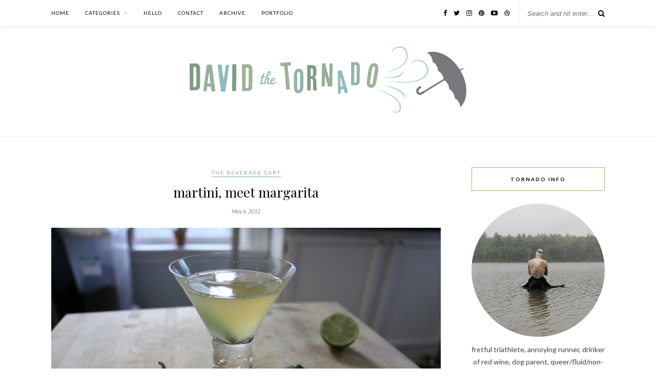

--- FILE ---
content_type: text/html; charset=UTF-8
request_url: https://davidthetornado.com/martini-meet-margarita/
body_size: 8144
content:

	<!DOCTYPE html>
<html lang="en-US" prefix="og: http://ogp.me/ns#">
<head>

	<meta charset="UTF-8">
	<meta http-equiv="X-UA-Compatible" content="IE=edge">
	<meta name="viewport" content="width=device-width, initial-scale=1">

	<link rel="profile" href="http://gmpg.org/xfn/11" />
	
		<link rel="shortcut icon" href="http://davidthetornado.com/wp-content/uploads/2019/03/512x512-favicon-01.png" />
		
	<link rel="alternate" type="application/rss+xml" title="david the tornado RSS Feed" href="https://davidthetornado.com/feed/" />
	<link rel="alternate" type="application/atom+xml" title="david the tornado Atom Feed" href="https://davidthetornado.com/feed/atom/" />
	<link rel="pingback" href="https://davidthetornado.com/xmlrpc.php" />
	
	<title>martini, meet margarita - david the tornado</title>
<meta name='robots' content='max-image-preview:large' />

<!-- This site is optimized with the Yoast SEO plugin v9.7 - https://yoast.com/wordpress/plugins/seo/ -->
<link rel="canonical" href="https://davidthetornado.com/martini-meet-margarita/" />
<meta property="og:locale" content="en_US" />
<meta property="og:type" content="article" />
<meta property="og:title" content="martini, meet margarita - david the tornado" />
<meta property="og:description" content="I love a good margarita, so on this May 5th of 2012 I tip my hat to Ignacio Zaragoza Seguín. After leaving my friends at the weirdest make-shift True Blood set posing as a Boston underground tequila bar I decided to head home and make my own Cinco de Mayo beverage. I felt bad leaving but&#8230; who would have thought at 3PM that there would be a pitch black bar PACKED full of Jersey Shore candidates dressed in their Sunday-best-walk-of-shame finest waiting for a $14 margarita. I just wasn&#8217;t dressed appropriately. Or born of the age-appropriate decade. Good God, thankfully I wasn&#8217;t wearing my cut off khakis, adidas soccer socks and Hunter boots. No one should see that. I&#8217;m old. I&#8217;m mold. I mold. Fuck it. Anyway, where was I. Where am I rather. I have such a difficult time handling tense wether it be in prose or in my own day-to-day existence. Be in the present, be in the present, be in the present. Tequila Martini! You want to go with something decent here. The idea is to expose the essence of the tequila rather than mask it in a sugary margarita mix. I used Herradura which is a &hellip;" />
<meta property="og:url" content="https://davidthetornado.com/martini-meet-margarita/" />
<meta property="og:site_name" content="david the tornado" />
<meta property="article:tag" content="cocktail" />
<meta property="article:tag" content="herradura" />
<meta property="article:tag" content="lime" />
<meta property="article:tag" content="margarita" />
<meta property="article:tag" content="martini" />
<meta property="article:tag" content="salt" />
<meta property="article:tag" content="unlikely victory over French forces at the Battle of Puebla" />
<meta property="article:section" content="the beverage cart" />
<meta property="article:published_time" content="2012-05-06T00:10:29+00:00" />
<meta property="article:modified_time" content="2012-06-18T17:13:58+00:00" />
<meta property="og:updated_time" content="2012-06-18T17:13:58+00:00" />
<meta property="og:image" content="https://davidthetornado.com/wp-content/uploads/2012/05/IMG_7271.jpg" />
<meta property="og:image:secure_url" content="https://davidthetornado.com/wp-content/uploads/2012/05/IMG_7271.jpg" />
<meta property="og:image:width" content="1600" />
<meta property="og:image:height" content="1067" />
<meta name="twitter:card" content="summary" />
<meta name="twitter:description" content="I love a good margarita, so on this May 5th of 2012 I tip my hat to Ignacio Zaragoza Seguín. After leaving my friends at the weirdest make-shift True Blood set posing as a Boston underground tequila bar I decided to head home and make my own Cinco de Mayo beverage. I felt bad leaving but&#8230; who would have thought at 3PM that there would be a pitch black bar PACKED full of Jersey Shore candidates dressed in their Sunday-best-walk-of-shame finest waiting for a $14 margarita. I just wasn&#8217;t dressed appropriately. Or born of the age-appropriate decade. Good God, thankfully I wasn&#8217;t wearing my cut off khakis, adidas soccer socks and Hunter boots. No one should see that. I&#8217;m old. I&#8217;m mold. I mold. Fuck it. Anyway, where was I. Where am I rather. I have such a difficult time handling tense wether it be in prose or in my own day-to-day existence. Be in the present, be in the present, be in the present. Tequila Martini! You want to go with something decent here. The idea is to expose the essence of the tequila rather than mask it in a sugary margarita mix. I used Herradura which is a [&hellip;]" />
<meta name="twitter:title" content="martini, meet margarita - david the tornado" />
<meta name="twitter:image" content="https://davidthetornado.com/wp-content/uploads/2012/05/IMG_7271.jpg" />
<!-- / Yoast SEO plugin. -->

<link rel='dns-prefetch' href='//www.google.com' />
<link rel='dns-prefetch' href='//fonts.googleapis.com' />
<link rel='dns-prefetch' href='//s.w.org' />
<link rel="alternate" type="application/rss+xml" title="david the tornado &raquo; Feed" href="https://davidthetornado.com/feed/" />
<link rel="alternate" type="application/rss+xml" title="david the tornado &raquo; Comments Feed" href="https://davidthetornado.com/comments/feed/" />
<link rel="alternate" type="application/rss+xml" title="david the tornado &raquo; martini, meet margarita Comments Feed" href="https://davidthetornado.com/martini-meet-margarita/feed/" />
		<script type="text/javascript">
			window._wpemojiSettings = {"baseUrl":"https:\/\/s.w.org\/images\/core\/emoji\/13.1.0\/72x72\/","ext":".png","svgUrl":"https:\/\/s.w.org\/images\/core\/emoji\/13.1.0\/svg\/","svgExt":".svg","source":{"concatemoji":"https:\/\/davidthetornado.com\/wp-includes\/js\/wp-emoji-release.min.js?ver=5.8.6"}};
			!function(e,a,t){var n,r,o,i=a.createElement("canvas"),p=i.getContext&&i.getContext("2d");function s(e,t){var a=String.fromCharCode;p.clearRect(0,0,i.width,i.height),p.fillText(a.apply(this,e),0,0);e=i.toDataURL();return p.clearRect(0,0,i.width,i.height),p.fillText(a.apply(this,t),0,0),e===i.toDataURL()}function c(e){var t=a.createElement("script");t.src=e,t.defer=t.type="text/javascript",a.getElementsByTagName("head")[0].appendChild(t)}for(o=Array("flag","emoji"),t.supports={everything:!0,everythingExceptFlag:!0},r=0;r<o.length;r++)t.supports[o[r]]=function(e){if(!p||!p.fillText)return!1;switch(p.textBaseline="top",p.font="600 32px Arial",e){case"flag":return s([127987,65039,8205,9895,65039],[127987,65039,8203,9895,65039])?!1:!s([55356,56826,55356,56819],[55356,56826,8203,55356,56819])&&!s([55356,57332,56128,56423,56128,56418,56128,56421,56128,56430,56128,56423,56128,56447],[55356,57332,8203,56128,56423,8203,56128,56418,8203,56128,56421,8203,56128,56430,8203,56128,56423,8203,56128,56447]);case"emoji":return!s([10084,65039,8205,55357,56613],[10084,65039,8203,55357,56613])}return!1}(o[r]),t.supports.everything=t.supports.everything&&t.supports[o[r]],"flag"!==o[r]&&(t.supports.everythingExceptFlag=t.supports.everythingExceptFlag&&t.supports[o[r]]);t.supports.everythingExceptFlag=t.supports.everythingExceptFlag&&!t.supports.flag,t.DOMReady=!1,t.readyCallback=function(){t.DOMReady=!0},t.supports.everything||(n=function(){t.readyCallback()},a.addEventListener?(a.addEventListener("DOMContentLoaded",n,!1),e.addEventListener("load",n,!1)):(e.attachEvent("onload",n),a.attachEvent("onreadystatechange",function(){"complete"===a.readyState&&t.readyCallback()})),(n=t.source||{}).concatemoji?c(n.concatemoji):n.wpemoji&&n.twemoji&&(c(n.twemoji),c(n.wpemoji)))}(window,document,window._wpemojiSettings);
		</script>
		<style type="text/css">
img.wp-smiley,
img.emoji {
	display: inline !important;
	border: none !important;
	box-shadow: none !important;
	height: 1em !important;
	width: 1em !important;
	margin: 0 .07em !important;
	vertical-align: -0.1em !important;
	background: none !important;
	padding: 0 !important;
}
</style>
	<link rel='stylesheet' id='zilla-shortcodes-css'  href='https://davidthetornado.com/wp-content/plugins/zilla-shortcodes/assets/css/shortcodes.css?ver=5.8.6' type='text/css' media='all' />
<link rel='stylesheet' id='photoswipe-css'  href='https://davidthetornado.com/wp-content/plugins/visual-portfolio/assets/vendor/photoswipe/photoswipe.css?ver=4.1.2' type='text/css' media='all' />
<link rel='stylesheet' id='photoswipe-default-skin-css'  href='https://davidthetornado.com/wp-content/plugins/visual-portfolio/assets/vendor/photoswipe/default-skin/default-skin.css?ver=4.1.2' type='text/css' media='all' />
<link rel='stylesheet' id='swiper-css'  href='https://davidthetornado.com/wp-content/plugins/visual-portfolio/assets/vendor/swiper/css/swiper.min.css?ver=4.4.2' type='text/css' media='all' />
<link rel='stylesheet' id='visual-portfolio-css'  href='https://davidthetornado.com/wp-content/plugins/visual-portfolio/assets/css/style.min.css?ver=1.10.0' type='text/css' media='all' />
<link rel='stylesheet' id='wp-block-library-css'  href='https://davidthetornado.com/wp-includes/css/dist/block-library/style.min.css?ver=5.8.6' type='text/css' media='all' />
<link rel='stylesheet' id='contact-form-7-css'  href='https://davidthetornado.com/wp-content/plugins/contact-form-7/includes/css/styles.css?ver=5.1.1' type='text/css' media='all' />
<link rel='stylesheet' id='vls-gf-style-css'  href='https://davidthetornado.com/wp-content/plugins/gallery-factory/frontend/css/style.css?ver=5.8.6' type='text/css' media='all' />
<link rel='stylesheet' id='sp_style-css'  href='https://davidthetornado.com/wp-content/themes/rosemary/style.css?ver=5.8.6' type='text/css' media='all' />
<link rel='stylesheet' id='child-style-css'  href='https://davidthetornado.com/wp-content/themes/rosemary-child/style.css?ver=1.0.0' type='text/css' media='all' />
<link rel='stylesheet' id='font-awesome-css'  href='https://davidthetornado.com/wp-content/themes/rosemary/css/font-awesome.min.css?ver=5.8.6' type='text/css' media='all' />
<link rel='stylesheet' id='responsive-css'  href='https://davidthetornado.com/wp-content/themes/rosemary/css/responsive.css?ver=5.8.6' type='text/css' media='all' />
<link rel='stylesheet' id='default_body_font-css'  href='//fonts.googleapis.com/css?family=Lato%3A400%2C700%2C400italic%2C700italic&#038;subset=latin%2Clatin-ext&#038;ver=5.8.6' type='text/css' media='all' />
<link rel='stylesheet' id='default_heading_font-css'  href='//fonts.googleapis.com/css?family=Playfair+Display%3A400%2C700%2C400italic%2C700italic&#038;subset=latin%2Clatin-ext&#038;ver=5.8.6' type='text/css' media='all' />
<link rel='stylesheet' id='style-css'  href='https://davidthetornado.com/wp-content/plugins/simple-google-recaptcha/style.css?v=2.9&#038;ver=5.8.6' type='text/css' media='all' />
<script type='text/javascript' src='https://davidthetornado.com/wp-includes/js/jquery/jquery.min.js?ver=3.6.0' id='jquery-core-js'></script>
<script type='text/javascript' src='https://davidthetornado.com/wp-includes/js/jquery/jquery-migrate.min.js?ver=3.3.2' id='jquery-migrate-js'></script>
<script type='text/javascript' src='https://davidthetornado.com/wp-includes/js/jquery/ui/core.min.js?ver=1.12.1' id='jquery-ui-core-js'></script>
<script type='text/javascript' src='https://davidthetornado.com/wp-includes/js/jquery/ui/accordion.min.js?ver=1.12.1' id='jquery-ui-accordion-js'></script>
<script type='text/javascript' src='https://davidthetornado.com/wp-includes/js/jquery/ui/tabs.min.js?ver=1.12.1' id='jquery-ui-tabs-js'></script>
<script type='text/javascript' src='https://davidthetornado.com/wp-content/plugins/zilla-shortcodes/assets/js/zilla-shortcodes-lib.js?ver=5.8.6' id='zilla-shortcodes-lib-js'></script>
<script type='text/javascript' id='sgr_recaptcha_main-js-extra'>
/* <![CDATA[ */
var sgr_recaptcha = {"site_key":"6Lf8R1sUAAAAAPA8RtJvspytG5hh2kEQHsdp_uOW"};
/* ]]> */
</script>
<script type='text/javascript' src='https://davidthetornado.com/wp-content/plugins/simple-google-recaptcha/main.js?v=2.9&#038;ver=5.8.6' id='sgr_recaptcha_main-js'></script>
<script type='text/javascript' src='https://www.google.com/recaptcha/api.js?hl=en_US&#038;onload=sgr&#038;render=explicit&#038;ver=5.8.6' id='sgr_recaptcha-js'></script>
<link rel="https://api.w.org/" href="https://davidthetornado.com/wp-json/" /><link rel="alternate" type="application/json" href="https://davidthetornado.com/wp-json/wp/v2/posts/771" /><link rel="EditURI" type="application/rsd+xml" title="RSD" href="https://davidthetornado.com/xmlrpc.php?rsd" />
<link rel="wlwmanifest" type="application/wlwmanifest+xml" href="https://davidthetornado.com/wp-includes/wlwmanifest.xml" /> 
<meta name="generator" content="WordPress 5.8.6" />
<link rel='shortlink' href='https://davidthetornado.com/?p=771' />
<link rel="alternate" type="application/json+oembed" href="https://davidthetornado.com/wp-json/oembed/1.0/embed?url=https%3A%2F%2Fdavidthetornado.com%2Fmartini-meet-margarita%2F" />
<link rel="alternate" type="text/xml+oembed" href="https://davidthetornado.com/wp-json/oembed/1.0/embed?url=https%3A%2F%2Fdavidthetornado.com%2Fmartini-meet-margarita%2F&#038;format=xml" />
        <link rel="apple-touch-icon" href="http://davidthetornado.com/wp-content/uploads/2015/07/Icon-60-new.png">        <link rel="apple-touch-icon" sizes="76x76" href="http://davidthetornado.com/wp-content/uploads/2015/07/Icon-76-new.png">        <link rel="apple-touch-icon" sizes="120x120" href="http://davidthetornado.com/wp-content/uploads/2015/07/Icon-60@2x-new.png">        <link rel="apple-touch-icon" sizes="152x152" href="http://davidthetornado.com/wp-content/uploads/2015/07/Icon-76@2x-new.png">        <style type="text/css">
	
		#logo { padding:40px 0 42px; }
		
		#top-bar, .slicknav_menu { background:#ffffff; }				#nav-wrapper .menu li a{ color:#000000; }		#nav-wrapper .menu li.current-menu-item > a, #nav-wrapper .menu li.current_page_item > a, #nav-wrapper .menu li a:hover {  color:#7ba8a8; }
		
		#nav-wrapper .menu .sub-menu, #nav-wrapper .menu .children { background: #ffffff; }
		#nav-wrapper ul.menu ul a, #nav-wrapper .menu ul ul a { border-top: 1px solid #eeeeee; color:#727272; }
		#nav-wrapper ul.menu ul a:hover, #nav-wrapper .menu ul ul a:hover { color: #7ba8a8; background:#f5f5f5; }
		
		.slicknav_nav { background:#f6f6f6; }
		.slicknav_nav a { color:#000000; }
		.slicknav_menu .slicknav_icon-bar { background-color:#000000; }
		
		#top-social a i { color:#000000; }
		#top-social a:hover i { color:#7ba8a8; }
		
		#top-search i { color:#000000; }
		#top-search { border-color:#e8e8e8; }
								
		.widget-title { background:#ffffff; color:#000000; border-color:#C69F73; }
		
						
		a, .social-widget a:hover > i, .woocommerce .star-rating { color:#7ba8a8; }
		.post-header .cat a, .post-entry blockquote { border-color:#7ba8a8; }
		
		.feat-item .read-more, .more-button  { background:#ffffff; color:#000000; border-color:#7ba8a8;}
		.feat-item .read-more:hover, .more-button:hover  { background:#7ba8a8; color:#ffffff; border-color:#7ba8a8;}
		
						
				#logo img { max-width:50%; height:auto; }				
    </style>
    <!-- 
			Plugin: Super Simple Google Analytics 
	Plugin URL: Super Simple Google Analytics


	-->

<script type="text/javascript">
	  var _gaq = _gaq || [];
	  _gaq.push(['_setAccount', 'UA-28025504-1']);
	  _gaq.push(['_trackPageview']);
	
	  (function() {
		var ga = document.createElement('script'); ga.type = 'text/javascript'; ga.async = true;
		ga.src = ('https:' == document.location.protocol ? 'https://ssl' : 'http://www') + '.google-analytics.com/ga.js';
		var s = document.getElementsByTagName('script')[0]; s.parentNode.insertBefore(ga, s);
	  })();
	</script>	
</head>

<body class="post-template-default single single-post postid-771 single-format-standard">

	<div id="top-bar">
	
		<div class="container">
			
			<div id="nav-wrapper">
				<ul id="menu-menu-1" class="menu"><li id="menu-item-4669" class="menu-item menu-item-type-custom menu-item-object-custom menu-item-home menu-item-4669"><a href="http://davidthetornado.com/">Home</a></li>
<li id="menu-item-4780" class="menu-item menu-item-type-custom menu-item-object-custom menu-item-has-children menu-item-4780"><a href="#">categories</a>
<ul class="sub-menu">
	<li id="menu-item-4817" class="menu-item menu-item-type-taxonomy menu-item-object-category menu-item-4817"><a href="https://davidthetornado.com/category/run-bike-swim/">run bike swim</a></li>
	<li id="menu-item-4674" class="menu-item menu-item-type-taxonomy menu-item-object-category menu-item-4674"><a href="https://davidthetornado.com/category/my-kitchen/">my kitchen</a></li>
	<li id="menu-item-4815" class="menu-item menu-item-type-taxonomy menu-item-object-category current-post-ancestor current-menu-parent current-post-parent menu-item-4815"><a href="https://davidthetornado.com/category/the-beverage-cart/">the beverage cart</a></li>
	<li id="menu-item-4816" class="menu-item menu-item-type-taxonomy menu-item-object-category menu-item-4816"><a href="https://davidthetornado.com/category/travel-2/">travel</a></li>
	<li id="menu-item-4818" class="menu-item menu-item-type-taxonomy menu-item-object-category menu-item-4818"><a href="https://davidthetornado.com/category/homework/">homework</a></li>
	<li id="menu-item-6109" class="menu-item menu-item-type-taxonomy menu-item-object-category menu-item-6109"><a href="https://davidthetornado.com/category/queer/">queer</a></li>
	<li id="menu-item-4819" class="menu-item menu-item-type-taxonomy menu-item-object-category menu-item-4819"><a href="https://davidthetornado.com/category/literati/">literati</a></li>
	<li id="menu-item-4820" class="menu-item menu-item-type-taxonomy menu-item-object-category menu-item-4820"><a href="https://davidthetornado.com/category/random/">random</a></li>
</ul>
</li>
<li id="menu-item-4671" class="menu-item menu-item-type-post_type menu-item-object-page menu-item-4671"><a href="https://davidthetornado.com/hello/">hello</a></li>
<li id="menu-item-4678" class="menu-item menu-item-type-post_type menu-item-object-page menu-item-4678"><a href="https://davidthetornado.com/contact/">contact</a></li>
<li id="menu-item-4689" class="menu-item menu-item-type-post_type menu-item-object-page menu-item-4689"><a href="https://davidthetornado.com/archive/">archive</a></li>
<li id="menu-item-6873" class="menu-item menu-item-type-post_type menu-item-object-page menu-item-6873"><a href="https://davidthetornado.com/portfolio/">portfolio</a></li>
</ul>			</div>
			
			<div class="menu-mobile"></div>
			
						<div id="top-search">
				<form role="search" method="get" id="searchform" action="https://davidthetornado.com/">
		<input type="text" placeholder="Search and hit enter..." name="s" id="s" />
</form>				<i class="fa fa-search search-desktop"></i>
				<i class="fa fa-search search-toggle"></i>
			</div>
			
			<!-- Responsive Search -->
			<div class="show-search">
				<form role="search" method="get" id="searchform" action="https://davidthetornado.com/">
		<input type="text" placeholder="Search and hit enter..." name="s" id="s" />
</form>			</div>
			<!-- -->
						
						<div id="top-social" >
				
				<a href="http://facebook.com/davidthetornado" target="_blank"><i class="fa fa-facebook"></i></a>				<a href="http://twitter.com/davidtornado" target="_blank"><i class="fa fa-twitter"></i></a>				<a href="http://instagram.com/davidtornado" target="_blank"><i class="fa fa-instagram"></i></a>				<a href="http://pinterest.com/davidtornado" target="_blank"><i class="fa fa-pinterest"></i></a>																<a href="http://youtube.com/davidthetornado" target="_blank"><i class="fa fa-youtube-play"></i></a>				<a href="http://dribbble.com/davidtornado" target="_blank"><i class="fa fa-dribbble"></i></a>																								
								
			</div>
						
		</div>
	
	</div>
	
	<header id="header">
	
		<div class="container">
			
			<div id="logo">
				
									
											<h2><a href="https://davidthetornado.com"><img src="http://davidthetornado.com/wp-content/uploads/2018/11/DTT-new-logo-horizontal-10.png" alt="david the tornado" /></a></h2>
										
								
			</div>
			
		</div>
		
	</header>	
	<div class="container">
		
		<div id="content">
		
			<div id="main">
			
								
					<article id="post-771" class="post-771 post type-post status-publish format-standard has-post-thumbnail hentry category-the-beverage-cart tag-cocktail tag-herradura tag-lime tag-margarita tag-martini tag-salt tag-unlikely-victory-over-french-forces-at-the-battle-of-puebla">
	
	<div class="post-header">
		
				<span class="cat"><a href="https://davidthetornado.com/category/the-beverage-cart/" title="View all posts in the beverage cart" >the beverage cart</a></span>
				
					<h1 class="entry-title">martini, meet margarita</h1>
				
				<span class="date"><span class="date updated published">May 6, 2012</span></span>
				
	</div>
	
			
						<div class="post-img">
			<a href="https://davidthetornado.com/martini-meet-margarita/"><img width="1080" height="720" src="https://davidthetornado.com/wp-content/uploads/2012/05/IMG_7271.jpg" class="attachment-full-thumb size-full-thumb wp-post-image" alt="" loading="lazy" srcset="https://davidthetornado.com/wp-content/uploads/2012/05/IMG_7271.jpg 1600w, https://davidthetornado.com/wp-content/uploads/2012/05/IMG_7271-300x200.jpg 300w, https://davidthetornado.com/wp-content/uploads/2012/05/IMG_7271-1024x682.jpg 1024w" sizes="(max-width: 1080px) 100vw, 1080px" /></a>
		</div>
						
		
	<div class="post-entry">
		
				
			<p>I love a good margarita, so on this May 5th of 2012 I tip my hat to <a href="http://en.wikipedia.org/wiki/Cinco_de_Mayo" target="_blank">Ignacio Zaragoza Seguín</a>.</p>
<p>After leaving my friends at the weirdest make-shift <a title="lolita cocina" href="http://lolitaboston.com/" target="_blank">True Blood set posing as a Boston underground tequila bar</a> I decided to head home and make my own Cinco de Mayo beverage. I felt bad leaving but&#8230; who would have thought at 3PM that there would be a pitch black bar PACKED full of Jersey Shore candidates dressed in their Sunday-best-walk-of-shame finest waiting for a $14 margarita. I just wasn&#8217;t dressed appropriately. Or born of the age-appropriate decade. Good God, thankfully I wasn&#8217;t wearing my cut off khakis, adidas soccer socks and Hunter boots. No one should see that.</p>
<p><a href="http://davidthetornado.com/wp-content/uploads/2012/05/IMG_7295.jpg"><img loading="lazy" class="alignleft size-medium wp-image-772" title="IMG_7295" src="http://davidthetornado.com/wp-content/uploads/2012/05/IMG_7295-200x300.jpg" alt="" width="200" height="300" srcset="https://davidthetornado.com/wp-content/uploads/2012/05/IMG_7295-200x300.jpg 200w, https://davidthetornado.com/wp-content/uploads/2012/05/IMG_7295-682x1024.jpg 682w, https://davidthetornado.com/wp-content/uploads/2012/05/IMG_7295-320x480.jpg 320w, https://davidthetornado.com/wp-content/uploads/2012/05/IMG_7295-145x217.jpg 145w, https://davidthetornado.com/wp-content/uploads/2012/05/IMG_7295-495x742.jpg 495w, https://davidthetornado.com/wp-content/uploads/2012/05/IMG_7295-670x1005.jpg 670w, https://davidthetornado.com/wp-content/uploads/2012/05/IMG_7295.jpg 700w" sizes="(max-width: 200px) 100vw, 200px" /></a></p>
<p>I&#8217;m old. I&#8217;m mold. I mold.</p>
<p>Fuck it.</p>
<p>Anyway, where was I. Where am I rather. I have such a difficult time handling tense wether it be in prose or in my own day-to-day existence. Be in the present, be in the present, be in the present.</p>
<p>Tequila Martini!</p>
<p>You want to go with something decent here. The idea is to expose the essence of the tequila rather than mask it in a sugary margarita mix. I used Herradura which is a decently priced and delicious tequila.</p>
<blockquote><p>In a shaker:</p>
<ul>
<li>Tequila (sorry I don&#8217;t measure, just use your instincts)</li>
<li>juice of two limes, one lemon</li>
<li>diced jalapeño</li>
<li>a few pinches of salt</li>
<li>ice</li>
</ul>
<p>Gently shake, garnish with a slice of jalapeño.</p></blockquote>
<p>Now let&#8217;s all celebrate the <del>unlikely</del> victory over French forces at the Battle of Puebla.</p>
			
				
		
				
									<div class="post-tags">
				<a href="https://davidthetornado.com/tag/cocktail/" rel="tag">cocktail</a><a href="https://davidthetornado.com/tag/herradura/" rel="tag">herradura</a><a href="https://davidthetornado.com/tag/lime/" rel="tag">lime</a><a href="https://davidthetornado.com/tag/margarita/" rel="tag">margarita</a><a href="https://davidthetornado.com/tag/martini/" rel="tag">martini</a><a href="https://davidthetornado.com/tag/salt/" rel="tag">salt</a><a href="https://davidthetornado.com/tag/unlikely-victory-over-french-forces-at-the-battle-of-puebla/" rel="tag">unlikely victory over French forces at the Battle of Puebla</a>			</div>
			
										
	</div>
	
		
	<div class="post-meta">
		
				
		<div class="meta-comments">
			<a href="https://davidthetornado.com/martini-meet-margarita/#respond">0 Comments</a>		</div>
				
				<div class="meta-share">
			<span class="share-text">Share</span>
			<a target="_blank" href="https://www.facebook.com/sharer/sharer.php?u=https://davidthetornado.com/martini-meet-margarita/"><i class="fa fa-facebook"></i></a>			<a target="_blank" href="https://twitter.com/intent/tweet?text=Check%20out%20this%20article:%20martini%2C+meet+margarita&url=https://davidthetornado.com/martini-meet-margarita/"><i class="fa fa-twitter"></i></a>									<a data-pin-do="none" target="_blank" href="https://pinterest.com/pin/create/button/?url=https://davidthetornado.com/martini-meet-margarita/&media=https://davidthetornado.com/wp-content/uploads/2012/05/IMG_7271.jpg&description=martini%2C+meet+margarita"><i class="fa fa-pinterest"></i></a>
						<a target="_blank" href="https://plus.google.com/share?url=https://davidthetornado.com/martini-meet-margarita/"><i class="fa fa-google-plus"></i></a>			<a target="_blank" href="https://www.linkedin.com/shareArticle?mini=true&url=https://davidthetornado.com/martini-meet-margarita/&title=martini%2C+meet+margarita&summary=&source="><i class="fa fa-linkedin"></i></a>		</div>
				
	</div>
		
				<div class="post-author">
		
	<div class="author-img">
		<img src="https://davidthetornado.com/wp-content/uploads/2015/07/IMG_5480-2-150x150.jpg" width="100" height="100" alt="Avatar" class="avatar avatar-100 wp-user-avatar wp-user-avatar-100 photo avatar-default" />	</div>
	
	<div class="author-content">
		<h5><span class="vcard author"><span class="fn"><a href="https://davidthetornado.com/author/davidtornado/" title="Posts by davidtornado" rel="author">davidtornado</a></span></span></h5>
		<p></p>
													</div>
	
</div>			
						<div class="post-related"><div class="post-box"><h4 class="post-box-title">You Might Also Like</h4></div>
						<div class="item-related">
					
										<a href="https://davidthetornado.com/fresh-cranberry-sauce-with-grand-marnier-ready-in-10-minutes/"><img width="520" height="349" src="https://davidthetornado.com/wp-content/uploads/2012/11/cranberries-featured-brighter.jpg" class="attachment-misc-thumb size-misc-thumb wp-post-image" alt="" loading="lazy" srcset="https://davidthetornado.com/wp-content/uploads/2012/11/cranberries-featured-brighter.jpg 1383w, https://davidthetornado.com/wp-content/uploads/2012/11/cranberries-featured-brighter-300x201.jpg 300w, https://davidthetornado.com/wp-content/uploads/2012/11/cranberries-featured-brighter-1024x686.jpg 1024w" sizes="(max-width: 520px) 100vw, 520px" /></a>
										
					<h3><a href="https://davidthetornado.com/fresh-cranberry-sauce-with-grand-marnier-ready-in-10-minutes/">fresh cranberry sauce with grand marnier&#8211;ready in 10 minutes!</a></h3>
					<span class="date">November 19, 2012</span>
					
				</div>
						<div class="item-related">
					
										<a href="https://davidthetornado.com/just-some-margaritas-and-monk-fish-tacos/"><img width="520" height="400" src="https://davidthetornado.com/wp-content/uploads/2015/09/IMG_4199-520x400.jpg" class="attachment-misc-thumb size-misc-thumb wp-post-image" alt="" loading="lazy" srcset="https://davidthetornado.com/wp-content/uploads/2015/09/IMG_4199-520x400.jpg 520w, https://davidthetornado.com/wp-content/uploads/2015/09/IMG_4199-520x400@2x.jpg 1040w" sizes="(max-width: 520px) 100vw, 520px" /></a>
										
					<h3><a href="https://davidthetornado.com/just-some-margaritas-and-monk-fish-tacos/">just some watermelon margaritas and monk fish tacos</a></h3>
					<span class="date">May 4, 2015</span>
					
				</div>
						<div class="item-related">
					
										<a href="https://davidthetornado.com/hot-toddy/"><img width="520" height="347" src="https://davidthetornado.com/wp-content/uploads/2012/09/IMG_9440.jpg" class="attachment-misc-thumb size-misc-thumb wp-post-image" alt="" loading="lazy" srcset="https://davidthetornado.com/wp-content/uploads/2012/09/IMG_9440.jpg 1600w, https://davidthetornado.com/wp-content/uploads/2012/09/IMG_9440-300x200.jpg 300w, https://davidthetornado.com/wp-content/uploads/2012/09/IMG_9440-1024x682.jpg 1024w" sizes="(max-width: 520px) 100vw, 520px" /></a>
										
					<h3><a href="https://davidthetornado.com/hot-toddy/">hot toddy!</a></h3>
					<span class="date">September 13, 2012</span>
					
				</div>
		</div>			
		<div class="post-comments" id="comments">
	
	<div class="post-box"><h4 class="post-box-title">No Comments</h4></div><div class='comments'></div><div id='comments_pagination'></div>	<div id="respond" class="comment-respond">
		<h3 id="reply-title" class="comment-reply-title">Leave a Reply <small><a rel="nofollow" id="cancel-comment-reply-link" href="/martini-meet-margarita/#respond" style="display:none;">Cancel Reply</a></small></h3><form action="https://davidthetornado.com/wp-comments-post.php" method="post" id="commentform" class="comment-form"><p class="comment-form-comment"><textarea id="comment" name="comment" cols="45" rows="8" aria-required="true"></textarea></p><p class="comment-form-author"><label for="author">Name <span class="required">*</span></label> <input id="author" name="author" type="text" value="" size="30" maxlength="245" required='required' /></p>
<p class="comment-form-email"><label for="email">Email <span class="required">*</span></label> <input id="email" name="email" type="text" value="" size="30" maxlength="100" required='required' /></p>
<p class="comment-form-url"><label for="url">Website</label> <input id="url" name="url" type="text" value="" size="30" maxlength="200" /></p>
<p class="comment-form-cookies-consent"><input id="wp-comment-cookies-consent" name="wp-comment-cookies-consent" type="checkbox" value="yes" /> <label for="wp-comment-cookies-consent">Save my name, email, and website in this browser for the next time I comment.</label></p>
<div class="sgr-recaptcha"></div><p class="form-submit"><input name="submit" type="submit" id="submit" class="submit" value="Post Comment" /> <input type='hidden' name='comment_post_ID' value='771' id='comment_post_ID' />
<input type='hidden' name='comment_parent' id='comment_parent' value='0' />
</p><p style="display: none;"><input type="hidden" id="akismet_comment_nonce" name="akismet_comment_nonce" value="83da3e128b" /></p><p style="display: none;"><input type="hidden" id="ak_js" name="ak_js" value="161"/></p></form>	</div><!-- #respond -->
	

</div> <!-- end comments div -->
		
</article>						
								
								
			</div>

<aside id="sidebar">
	
	<div id="solopine_about_widget-3" class="widget solopine_about_widget"><h4 class="widget-title">tornado info</h4>			
			<div class="about-widget">
			
						<img src="http://davidthetornado.com/wp-content/uploads/2015/07/IMG_5480-2.jpg" alt="tornado info" class="about-round"/>
						
						<p>fretful triathlete, annoying runner, drinker of red wine, dog parent, queer/fluid/non-binary, designer, ghost of a musician, Ironman finisher</p>
				
			
			</div>
			
		</div><div id="custom_html-2" class="widget_text widget widget_custom_html"><h4 class="widget-title">my clothing project</h4><div class="textwidget custom-html-widget"><a href="http://jendaresu.com" target="_blank" rel="noopener"><img src="http://davidthetornado.com/wp-content/uploads/2019/02/generic-jendaresu-sidebar-01.png" alt="jendaresu gender fluid clothing for all"></a></div></div><div id="solopine_facebook_widget-3" class="widget solopine_facebook_widget"><h4 class="widget-title">on the facebooks</h4>		
			<iframe src="//www.facebook.com/plugins/likebox.php?href=https://www.facebook.com/davidthetornado/&amp;width=260&amp;colorscheme=light&amp;show_faces=true&amp;border_color&amp;stream=false&amp;header=true&amp;height=290&amp;show_border=false" scrolling="no" frameborder="0" style="border:none; overflow:hidden; width:260px; height:290px; background:#fff;" allowTransparency="true"></iframe>
			
			
		</div><div id="solopine_latest_news_widget-3" class="widget solopine_latest_news_widget"><h4 class="widget-title">latest, not necessarily greatest</h4>			
											
								<div class="side-pop ">
					
					<div class="side-pop-img">
												<a href="https://davidthetornado.com/how-to-make-vegan-white-castle-burgers/"><img width="520" height="400" src="https://davidthetornado.com/wp-content/uploads/2019/05/IMG_6724-520x400.jpg" class="attachment-misc-thumb size-misc-thumb wp-post-image" alt="" loading="lazy" /></a>
																	</div>
					
					<div class="side-pop-content">
						<h4><a href="https://davidthetornado.com/how-to-make-vegan-white-castle-burgers/">how to make vegan White Castle burgers</a></h4>
						<span class="sp-date">May 9, 2019</span>					</div>
				
				</div>
							
											
								<div class="side-pop ">
					
					<div class="side-pop-img">
												<a href="https://davidthetornado.com/trader-joes-just-launched-a-bar-for-athletes-but-dont-know-it/"><img width="520" height="400" src="https://davidthetornado.com/wp-content/uploads/2019/03/IMG_5776-520x400.jpeg" class="attachment-misc-thumb size-misc-thumb wp-post-image" alt="" loading="lazy" /></a>
																	</div>
					
					<div class="side-pop-content">
						<h4><a href="https://davidthetornado.com/trader-joes-just-launched-a-bar-for-athletes-but-dont-know-it/">Trader Joe&#8217;s just (unwittingly) launched a bar for athletes</a></h4>
						<span class="sp-date">March 17, 2019</span>					</div>
				
				</div>
							
											
								<div class="side-pop ">
					
					<div class="side-pop-img">
												<a href="https://davidthetornado.com/breaking-baa-what-it-really-means-to-qualify/"><img width="520" height="400" src="https://davidthetornado.com/wp-content/uploads/2019/02/IMG_2759xx-520x400.jpg" class="attachment-misc-thumb size-misc-thumb wp-post-image" alt="" loading="lazy" /></a>
																	</div>
					
					<div class="side-pop-content">
						<h4><a href="https://davidthetornado.com/breaking-baa-what-it-really-means-to-qualify/">Breaking BAA: what it really means to qualify</a></h4>
						<span class="sp-date">March 1, 2019</span>					</div>
				
				</div>
							
											
								<div class="side-pop ">
					
					<div class="side-pop-img">
												<a href="https://davidthetornado.com/oat-milk-for-all/"><img width="520" height="400" src="https://davidthetornado.com/wp-content/uploads/2019/02/IMG_5401-520x400.jpeg" class="attachment-misc-thumb size-misc-thumb wp-post-image" alt="" loading="lazy" /></a>
																	</div>
					
					<div class="side-pop-content">
						<h4><a href="https://davidthetornado.com/oat-milk-for-all/">oat milk for all!</a></h4>
						<span class="sp-date">February 27, 2019</span>					</div>
				
				</div>
							
											
								<div class="side-pop ">
					
					<div class="side-pop-img">
												<a href="https://davidthetornado.com/what-the-ever-fuck-am-i-doing/"><img width="520" height="400" src="https://davidthetornado.com/wp-content/uploads/2018/08/IMG_2467-520x400.jpg" class="attachment-misc-thumb size-misc-thumb wp-post-image" alt="" loading="lazy" /></a>
																	</div>
					
					<div class="side-pop-content">
						<h4><a href="https://davidthetornado.com/what-the-ever-fuck-am-i-doing/">What the ever fuck am I doing</a></h4>
						<span class="sp-date">August 27, 2018</span>					</div>
				
				</div>
							
									</div>						
			
</aside>	
		<!-- END CONTENT -->
		</div>
		
	<!-- END CONTAINER -->
	</div>
	
	<div id="instagram-footer">
		
		<div id="null-instagram-feed-4" class="instagram-widget null-instagram-feed"><h4 class="instagram-title">Instagram</h4>Instagram did not return a 200.<p class="clear"><a href="//instagram.com/davidtornado/" rel="me" target="_self" class="">Follow Me!</a></p></div>		
	</div>
	
	<div id="footer">
		
		<div class="container">
			
			<p class="copyright left">© 2021 - All Rights Reserved.</p>
			<p class="copyright right"></p>
			
		</div>
		
	</div>
	
	<script type='text/javascript' id='contact-form-7-js-extra'>
/* <![CDATA[ */
var wpcf7 = {"apiSettings":{"root":"https:\/\/davidthetornado.com\/wp-json\/contact-form-7\/v1","namespace":"contact-form-7\/v1"}};
/* ]]> */
</script>
<script type='text/javascript' src='https://davidthetornado.com/wp-content/plugins/contact-form-7/includes/js/scripts.js?ver=5.1.1' id='contact-form-7-js'></script>
<script type='text/javascript' src='https://davidthetornado.com/wp-content/themes/rosemary/js/jquery.bxslider.min.js?ver=5.8.6' id='bxslider-js'></script>
<script type='text/javascript' src='https://davidthetornado.com/wp-content/themes/rosemary/js/jquery.slicknav.min.js?ver=5.8.6' id='slicknav-js'></script>
<script type='text/javascript' src='https://davidthetornado.com/wp-content/themes/rosemary/js/fitvids.js?ver=5.8.6' id='fitvids-js'></script>
<script type='text/javascript' src='https://davidthetornado.com/wp-content/themes/rosemary/js/solopine.js?ver=5.8.6' id='sp_scripts-js'></script>
<script type='text/javascript' src='https://davidthetornado.com/wp-includes/js/comment-reply.min.js?ver=5.8.6' id='comment-reply-js'></script>
<script type='text/javascript' src='https://davidthetornado.com/wp-includes/js/wp-embed.min.js?ver=5.8.6' id='wp-embed-js'></script>
<script async="async" type='text/javascript' src='https://davidthetornado.com/wp-content/plugins/akismet/_inc/form.js?ver=4.1.1' id='akismet-form-js'></script>
	
</body>

</html>

--- FILE ---
content_type: text/html; charset=utf-8
request_url: https://www.google.com/recaptcha/api2/anchor?ar=1&k=6Lf8R1sUAAAAAPA8RtJvspytG5hh2kEQHsdp_uOW&co=aHR0cHM6Ly9kYXZpZHRoZXRvcm5hZG8uY29tOjQ0Mw..&hl=en&v=N67nZn4AqZkNcbeMu4prBgzg&size=normal&anchor-ms=20000&execute-ms=30000&cb=m4lte3acq1zl
body_size: 49526
content:
<!DOCTYPE HTML><html dir="ltr" lang="en"><head><meta http-equiv="Content-Type" content="text/html; charset=UTF-8">
<meta http-equiv="X-UA-Compatible" content="IE=edge">
<title>reCAPTCHA</title>
<style type="text/css">
/* cyrillic-ext */
@font-face {
  font-family: 'Roboto';
  font-style: normal;
  font-weight: 400;
  font-stretch: 100%;
  src: url(//fonts.gstatic.com/s/roboto/v48/KFO7CnqEu92Fr1ME7kSn66aGLdTylUAMa3GUBHMdazTgWw.woff2) format('woff2');
  unicode-range: U+0460-052F, U+1C80-1C8A, U+20B4, U+2DE0-2DFF, U+A640-A69F, U+FE2E-FE2F;
}
/* cyrillic */
@font-face {
  font-family: 'Roboto';
  font-style: normal;
  font-weight: 400;
  font-stretch: 100%;
  src: url(//fonts.gstatic.com/s/roboto/v48/KFO7CnqEu92Fr1ME7kSn66aGLdTylUAMa3iUBHMdazTgWw.woff2) format('woff2');
  unicode-range: U+0301, U+0400-045F, U+0490-0491, U+04B0-04B1, U+2116;
}
/* greek-ext */
@font-face {
  font-family: 'Roboto';
  font-style: normal;
  font-weight: 400;
  font-stretch: 100%;
  src: url(//fonts.gstatic.com/s/roboto/v48/KFO7CnqEu92Fr1ME7kSn66aGLdTylUAMa3CUBHMdazTgWw.woff2) format('woff2');
  unicode-range: U+1F00-1FFF;
}
/* greek */
@font-face {
  font-family: 'Roboto';
  font-style: normal;
  font-weight: 400;
  font-stretch: 100%;
  src: url(//fonts.gstatic.com/s/roboto/v48/KFO7CnqEu92Fr1ME7kSn66aGLdTylUAMa3-UBHMdazTgWw.woff2) format('woff2');
  unicode-range: U+0370-0377, U+037A-037F, U+0384-038A, U+038C, U+038E-03A1, U+03A3-03FF;
}
/* math */
@font-face {
  font-family: 'Roboto';
  font-style: normal;
  font-weight: 400;
  font-stretch: 100%;
  src: url(//fonts.gstatic.com/s/roboto/v48/KFO7CnqEu92Fr1ME7kSn66aGLdTylUAMawCUBHMdazTgWw.woff2) format('woff2');
  unicode-range: U+0302-0303, U+0305, U+0307-0308, U+0310, U+0312, U+0315, U+031A, U+0326-0327, U+032C, U+032F-0330, U+0332-0333, U+0338, U+033A, U+0346, U+034D, U+0391-03A1, U+03A3-03A9, U+03B1-03C9, U+03D1, U+03D5-03D6, U+03F0-03F1, U+03F4-03F5, U+2016-2017, U+2034-2038, U+203C, U+2040, U+2043, U+2047, U+2050, U+2057, U+205F, U+2070-2071, U+2074-208E, U+2090-209C, U+20D0-20DC, U+20E1, U+20E5-20EF, U+2100-2112, U+2114-2115, U+2117-2121, U+2123-214F, U+2190, U+2192, U+2194-21AE, U+21B0-21E5, U+21F1-21F2, U+21F4-2211, U+2213-2214, U+2216-22FF, U+2308-230B, U+2310, U+2319, U+231C-2321, U+2336-237A, U+237C, U+2395, U+239B-23B7, U+23D0, U+23DC-23E1, U+2474-2475, U+25AF, U+25B3, U+25B7, U+25BD, U+25C1, U+25CA, U+25CC, U+25FB, U+266D-266F, U+27C0-27FF, U+2900-2AFF, U+2B0E-2B11, U+2B30-2B4C, U+2BFE, U+3030, U+FF5B, U+FF5D, U+1D400-1D7FF, U+1EE00-1EEFF;
}
/* symbols */
@font-face {
  font-family: 'Roboto';
  font-style: normal;
  font-weight: 400;
  font-stretch: 100%;
  src: url(//fonts.gstatic.com/s/roboto/v48/KFO7CnqEu92Fr1ME7kSn66aGLdTylUAMaxKUBHMdazTgWw.woff2) format('woff2');
  unicode-range: U+0001-000C, U+000E-001F, U+007F-009F, U+20DD-20E0, U+20E2-20E4, U+2150-218F, U+2190, U+2192, U+2194-2199, U+21AF, U+21E6-21F0, U+21F3, U+2218-2219, U+2299, U+22C4-22C6, U+2300-243F, U+2440-244A, U+2460-24FF, U+25A0-27BF, U+2800-28FF, U+2921-2922, U+2981, U+29BF, U+29EB, U+2B00-2BFF, U+4DC0-4DFF, U+FFF9-FFFB, U+10140-1018E, U+10190-1019C, U+101A0, U+101D0-101FD, U+102E0-102FB, U+10E60-10E7E, U+1D2C0-1D2D3, U+1D2E0-1D37F, U+1F000-1F0FF, U+1F100-1F1AD, U+1F1E6-1F1FF, U+1F30D-1F30F, U+1F315, U+1F31C, U+1F31E, U+1F320-1F32C, U+1F336, U+1F378, U+1F37D, U+1F382, U+1F393-1F39F, U+1F3A7-1F3A8, U+1F3AC-1F3AF, U+1F3C2, U+1F3C4-1F3C6, U+1F3CA-1F3CE, U+1F3D4-1F3E0, U+1F3ED, U+1F3F1-1F3F3, U+1F3F5-1F3F7, U+1F408, U+1F415, U+1F41F, U+1F426, U+1F43F, U+1F441-1F442, U+1F444, U+1F446-1F449, U+1F44C-1F44E, U+1F453, U+1F46A, U+1F47D, U+1F4A3, U+1F4B0, U+1F4B3, U+1F4B9, U+1F4BB, U+1F4BF, U+1F4C8-1F4CB, U+1F4D6, U+1F4DA, U+1F4DF, U+1F4E3-1F4E6, U+1F4EA-1F4ED, U+1F4F7, U+1F4F9-1F4FB, U+1F4FD-1F4FE, U+1F503, U+1F507-1F50B, U+1F50D, U+1F512-1F513, U+1F53E-1F54A, U+1F54F-1F5FA, U+1F610, U+1F650-1F67F, U+1F687, U+1F68D, U+1F691, U+1F694, U+1F698, U+1F6AD, U+1F6B2, U+1F6B9-1F6BA, U+1F6BC, U+1F6C6-1F6CF, U+1F6D3-1F6D7, U+1F6E0-1F6EA, U+1F6F0-1F6F3, U+1F6F7-1F6FC, U+1F700-1F7FF, U+1F800-1F80B, U+1F810-1F847, U+1F850-1F859, U+1F860-1F887, U+1F890-1F8AD, U+1F8B0-1F8BB, U+1F8C0-1F8C1, U+1F900-1F90B, U+1F93B, U+1F946, U+1F984, U+1F996, U+1F9E9, U+1FA00-1FA6F, U+1FA70-1FA7C, U+1FA80-1FA89, U+1FA8F-1FAC6, U+1FACE-1FADC, U+1FADF-1FAE9, U+1FAF0-1FAF8, U+1FB00-1FBFF;
}
/* vietnamese */
@font-face {
  font-family: 'Roboto';
  font-style: normal;
  font-weight: 400;
  font-stretch: 100%;
  src: url(//fonts.gstatic.com/s/roboto/v48/KFO7CnqEu92Fr1ME7kSn66aGLdTylUAMa3OUBHMdazTgWw.woff2) format('woff2');
  unicode-range: U+0102-0103, U+0110-0111, U+0128-0129, U+0168-0169, U+01A0-01A1, U+01AF-01B0, U+0300-0301, U+0303-0304, U+0308-0309, U+0323, U+0329, U+1EA0-1EF9, U+20AB;
}
/* latin-ext */
@font-face {
  font-family: 'Roboto';
  font-style: normal;
  font-weight: 400;
  font-stretch: 100%;
  src: url(//fonts.gstatic.com/s/roboto/v48/KFO7CnqEu92Fr1ME7kSn66aGLdTylUAMa3KUBHMdazTgWw.woff2) format('woff2');
  unicode-range: U+0100-02BA, U+02BD-02C5, U+02C7-02CC, U+02CE-02D7, U+02DD-02FF, U+0304, U+0308, U+0329, U+1D00-1DBF, U+1E00-1E9F, U+1EF2-1EFF, U+2020, U+20A0-20AB, U+20AD-20C0, U+2113, U+2C60-2C7F, U+A720-A7FF;
}
/* latin */
@font-face {
  font-family: 'Roboto';
  font-style: normal;
  font-weight: 400;
  font-stretch: 100%;
  src: url(//fonts.gstatic.com/s/roboto/v48/KFO7CnqEu92Fr1ME7kSn66aGLdTylUAMa3yUBHMdazQ.woff2) format('woff2');
  unicode-range: U+0000-00FF, U+0131, U+0152-0153, U+02BB-02BC, U+02C6, U+02DA, U+02DC, U+0304, U+0308, U+0329, U+2000-206F, U+20AC, U+2122, U+2191, U+2193, U+2212, U+2215, U+FEFF, U+FFFD;
}
/* cyrillic-ext */
@font-face {
  font-family: 'Roboto';
  font-style: normal;
  font-weight: 500;
  font-stretch: 100%;
  src: url(//fonts.gstatic.com/s/roboto/v48/KFO7CnqEu92Fr1ME7kSn66aGLdTylUAMa3GUBHMdazTgWw.woff2) format('woff2');
  unicode-range: U+0460-052F, U+1C80-1C8A, U+20B4, U+2DE0-2DFF, U+A640-A69F, U+FE2E-FE2F;
}
/* cyrillic */
@font-face {
  font-family: 'Roboto';
  font-style: normal;
  font-weight: 500;
  font-stretch: 100%;
  src: url(//fonts.gstatic.com/s/roboto/v48/KFO7CnqEu92Fr1ME7kSn66aGLdTylUAMa3iUBHMdazTgWw.woff2) format('woff2');
  unicode-range: U+0301, U+0400-045F, U+0490-0491, U+04B0-04B1, U+2116;
}
/* greek-ext */
@font-face {
  font-family: 'Roboto';
  font-style: normal;
  font-weight: 500;
  font-stretch: 100%;
  src: url(//fonts.gstatic.com/s/roboto/v48/KFO7CnqEu92Fr1ME7kSn66aGLdTylUAMa3CUBHMdazTgWw.woff2) format('woff2');
  unicode-range: U+1F00-1FFF;
}
/* greek */
@font-face {
  font-family: 'Roboto';
  font-style: normal;
  font-weight: 500;
  font-stretch: 100%;
  src: url(//fonts.gstatic.com/s/roboto/v48/KFO7CnqEu92Fr1ME7kSn66aGLdTylUAMa3-UBHMdazTgWw.woff2) format('woff2');
  unicode-range: U+0370-0377, U+037A-037F, U+0384-038A, U+038C, U+038E-03A1, U+03A3-03FF;
}
/* math */
@font-face {
  font-family: 'Roboto';
  font-style: normal;
  font-weight: 500;
  font-stretch: 100%;
  src: url(//fonts.gstatic.com/s/roboto/v48/KFO7CnqEu92Fr1ME7kSn66aGLdTylUAMawCUBHMdazTgWw.woff2) format('woff2');
  unicode-range: U+0302-0303, U+0305, U+0307-0308, U+0310, U+0312, U+0315, U+031A, U+0326-0327, U+032C, U+032F-0330, U+0332-0333, U+0338, U+033A, U+0346, U+034D, U+0391-03A1, U+03A3-03A9, U+03B1-03C9, U+03D1, U+03D5-03D6, U+03F0-03F1, U+03F4-03F5, U+2016-2017, U+2034-2038, U+203C, U+2040, U+2043, U+2047, U+2050, U+2057, U+205F, U+2070-2071, U+2074-208E, U+2090-209C, U+20D0-20DC, U+20E1, U+20E5-20EF, U+2100-2112, U+2114-2115, U+2117-2121, U+2123-214F, U+2190, U+2192, U+2194-21AE, U+21B0-21E5, U+21F1-21F2, U+21F4-2211, U+2213-2214, U+2216-22FF, U+2308-230B, U+2310, U+2319, U+231C-2321, U+2336-237A, U+237C, U+2395, U+239B-23B7, U+23D0, U+23DC-23E1, U+2474-2475, U+25AF, U+25B3, U+25B7, U+25BD, U+25C1, U+25CA, U+25CC, U+25FB, U+266D-266F, U+27C0-27FF, U+2900-2AFF, U+2B0E-2B11, U+2B30-2B4C, U+2BFE, U+3030, U+FF5B, U+FF5D, U+1D400-1D7FF, U+1EE00-1EEFF;
}
/* symbols */
@font-face {
  font-family: 'Roboto';
  font-style: normal;
  font-weight: 500;
  font-stretch: 100%;
  src: url(//fonts.gstatic.com/s/roboto/v48/KFO7CnqEu92Fr1ME7kSn66aGLdTylUAMaxKUBHMdazTgWw.woff2) format('woff2');
  unicode-range: U+0001-000C, U+000E-001F, U+007F-009F, U+20DD-20E0, U+20E2-20E4, U+2150-218F, U+2190, U+2192, U+2194-2199, U+21AF, U+21E6-21F0, U+21F3, U+2218-2219, U+2299, U+22C4-22C6, U+2300-243F, U+2440-244A, U+2460-24FF, U+25A0-27BF, U+2800-28FF, U+2921-2922, U+2981, U+29BF, U+29EB, U+2B00-2BFF, U+4DC0-4DFF, U+FFF9-FFFB, U+10140-1018E, U+10190-1019C, U+101A0, U+101D0-101FD, U+102E0-102FB, U+10E60-10E7E, U+1D2C0-1D2D3, U+1D2E0-1D37F, U+1F000-1F0FF, U+1F100-1F1AD, U+1F1E6-1F1FF, U+1F30D-1F30F, U+1F315, U+1F31C, U+1F31E, U+1F320-1F32C, U+1F336, U+1F378, U+1F37D, U+1F382, U+1F393-1F39F, U+1F3A7-1F3A8, U+1F3AC-1F3AF, U+1F3C2, U+1F3C4-1F3C6, U+1F3CA-1F3CE, U+1F3D4-1F3E0, U+1F3ED, U+1F3F1-1F3F3, U+1F3F5-1F3F7, U+1F408, U+1F415, U+1F41F, U+1F426, U+1F43F, U+1F441-1F442, U+1F444, U+1F446-1F449, U+1F44C-1F44E, U+1F453, U+1F46A, U+1F47D, U+1F4A3, U+1F4B0, U+1F4B3, U+1F4B9, U+1F4BB, U+1F4BF, U+1F4C8-1F4CB, U+1F4D6, U+1F4DA, U+1F4DF, U+1F4E3-1F4E6, U+1F4EA-1F4ED, U+1F4F7, U+1F4F9-1F4FB, U+1F4FD-1F4FE, U+1F503, U+1F507-1F50B, U+1F50D, U+1F512-1F513, U+1F53E-1F54A, U+1F54F-1F5FA, U+1F610, U+1F650-1F67F, U+1F687, U+1F68D, U+1F691, U+1F694, U+1F698, U+1F6AD, U+1F6B2, U+1F6B9-1F6BA, U+1F6BC, U+1F6C6-1F6CF, U+1F6D3-1F6D7, U+1F6E0-1F6EA, U+1F6F0-1F6F3, U+1F6F7-1F6FC, U+1F700-1F7FF, U+1F800-1F80B, U+1F810-1F847, U+1F850-1F859, U+1F860-1F887, U+1F890-1F8AD, U+1F8B0-1F8BB, U+1F8C0-1F8C1, U+1F900-1F90B, U+1F93B, U+1F946, U+1F984, U+1F996, U+1F9E9, U+1FA00-1FA6F, U+1FA70-1FA7C, U+1FA80-1FA89, U+1FA8F-1FAC6, U+1FACE-1FADC, U+1FADF-1FAE9, U+1FAF0-1FAF8, U+1FB00-1FBFF;
}
/* vietnamese */
@font-face {
  font-family: 'Roboto';
  font-style: normal;
  font-weight: 500;
  font-stretch: 100%;
  src: url(//fonts.gstatic.com/s/roboto/v48/KFO7CnqEu92Fr1ME7kSn66aGLdTylUAMa3OUBHMdazTgWw.woff2) format('woff2');
  unicode-range: U+0102-0103, U+0110-0111, U+0128-0129, U+0168-0169, U+01A0-01A1, U+01AF-01B0, U+0300-0301, U+0303-0304, U+0308-0309, U+0323, U+0329, U+1EA0-1EF9, U+20AB;
}
/* latin-ext */
@font-face {
  font-family: 'Roboto';
  font-style: normal;
  font-weight: 500;
  font-stretch: 100%;
  src: url(//fonts.gstatic.com/s/roboto/v48/KFO7CnqEu92Fr1ME7kSn66aGLdTylUAMa3KUBHMdazTgWw.woff2) format('woff2');
  unicode-range: U+0100-02BA, U+02BD-02C5, U+02C7-02CC, U+02CE-02D7, U+02DD-02FF, U+0304, U+0308, U+0329, U+1D00-1DBF, U+1E00-1E9F, U+1EF2-1EFF, U+2020, U+20A0-20AB, U+20AD-20C0, U+2113, U+2C60-2C7F, U+A720-A7FF;
}
/* latin */
@font-face {
  font-family: 'Roboto';
  font-style: normal;
  font-weight: 500;
  font-stretch: 100%;
  src: url(//fonts.gstatic.com/s/roboto/v48/KFO7CnqEu92Fr1ME7kSn66aGLdTylUAMa3yUBHMdazQ.woff2) format('woff2');
  unicode-range: U+0000-00FF, U+0131, U+0152-0153, U+02BB-02BC, U+02C6, U+02DA, U+02DC, U+0304, U+0308, U+0329, U+2000-206F, U+20AC, U+2122, U+2191, U+2193, U+2212, U+2215, U+FEFF, U+FFFD;
}
/* cyrillic-ext */
@font-face {
  font-family: 'Roboto';
  font-style: normal;
  font-weight: 900;
  font-stretch: 100%;
  src: url(//fonts.gstatic.com/s/roboto/v48/KFO7CnqEu92Fr1ME7kSn66aGLdTylUAMa3GUBHMdazTgWw.woff2) format('woff2');
  unicode-range: U+0460-052F, U+1C80-1C8A, U+20B4, U+2DE0-2DFF, U+A640-A69F, U+FE2E-FE2F;
}
/* cyrillic */
@font-face {
  font-family: 'Roboto';
  font-style: normal;
  font-weight: 900;
  font-stretch: 100%;
  src: url(//fonts.gstatic.com/s/roboto/v48/KFO7CnqEu92Fr1ME7kSn66aGLdTylUAMa3iUBHMdazTgWw.woff2) format('woff2');
  unicode-range: U+0301, U+0400-045F, U+0490-0491, U+04B0-04B1, U+2116;
}
/* greek-ext */
@font-face {
  font-family: 'Roboto';
  font-style: normal;
  font-weight: 900;
  font-stretch: 100%;
  src: url(//fonts.gstatic.com/s/roboto/v48/KFO7CnqEu92Fr1ME7kSn66aGLdTylUAMa3CUBHMdazTgWw.woff2) format('woff2');
  unicode-range: U+1F00-1FFF;
}
/* greek */
@font-face {
  font-family: 'Roboto';
  font-style: normal;
  font-weight: 900;
  font-stretch: 100%;
  src: url(//fonts.gstatic.com/s/roboto/v48/KFO7CnqEu92Fr1ME7kSn66aGLdTylUAMa3-UBHMdazTgWw.woff2) format('woff2');
  unicode-range: U+0370-0377, U+037A-037F, U+0384-038A, U+038C, U+038E-03A1, U+03A3-03FF;
}
/* math */
@font-face {
  font-family: 'Roboto';
  font-style: normal;
  font-weight: 900;
  font-stretch: 100%;
  src: url(//fonts.gstatic.com/s/roboto/v48/KFO7CnqEu92Fr1ME7kSn66aGLdTylUAMawCUBHMdazTgWw.woff2) format('woff2');
  unicode-range: U+0302-0303, U+0305, U+0307-0308, U+0310, U+0312, U+0315, U+031A, U+0326-0327, U+032C, U+032F-0330, U+0332-0333, U+0338, U+033A, U+0346, U+034D, U+0391-03A1, U+03A3-03A9, U+03B1-03C9, U+03D1, U+03D5-03D6, U+03F0-03F1, U+03F4-03F5, U+2016-2017, U+2034-2038, U+203C, U+2040, U+2043, U+2047, U+2050, U+2057, U+205F, U+2070-2071, U+2074-208E, U+2090-209C, U+20D0-20DC, U+20E1, U+20E5-20EF, U+2100-2112, U+2114-2115, U+2117-2121, U+2123-214F, U+2190, U+2192, U+2194-21AE, U+21B0-21E5, U+21F1-21F2, U+21F4-2211, U+2213-2214, U+2216-22FF, U+2308-230B, U+2310, U+2319, U+231C-2321, U+2336-237A, U+237C, U+2395, U+239B-23B7, U+23D0, U+23DC-23E1, U+2474-2475, U+25AF, U+25B3, U+25B7, U+25BD, U+25C1, U+25CA, U+25CC, U+25FB, U+266D-266F, U+27C0-27FF, U+2900-2AFF, U+2B0E-2B11, U+2B30-2B4C, U+2BFE, U+3030, U+FF5B, U+FF5D, U+1D400-1D7FF, U+1EE00-1EEFF;
}
/* symbols */
@font-face {
  font-family: 'Roboto';
  font-style: normal;
  font-weight: 900;
  font-stretch: 100%;
  src: url(//fonts.gstatic.com/s/roboto/v48/KFO7CnqEu92Fr1ME7kSn66aGLdTylUAMaxKUBHMdazTgWw.woff2) format('woff2');
  unicode-range: U+0001-000C, U+000E-001F, U+007F-009F, U+20DD-20E0, U+20E2-20E4, U+2150-218F, U+2190, U+2192, U+2194-2199, U+21AF, U+21E6-21F0, U+21F3, U+2218-2219, U+2299, U+22C4-22C6, U+2300-243F, U+2440-244A, U+2460-24FF, U+25A0-27BF, U+2800-28FF, U+2921-2922, U+2981, U+29BF, U+29EB, U+2B00-2BFF, U+4DC0-4DFF, U+FFF9-FFFB, U+10140-1018E, U+10190-1019C, U+101A0, U+101D0-101FD, U+102E0-102FB, U+10E60-10E7E, U+1D2C0-1D2D3, U+1D2E0-1D37F, U+1F000-1F0FF, U+1F100-1F1AD, U+1F1E6-1F1FF, U+1F30D-1F30F, U+1F315, U+1F31C, U+1F31E, U+1F320-1F32C, U+1F336, U+1F378, U+1F37D, U+1F382, U+1F393-1F39F, U+1F3A7-1F3A8, U+1F3AC-1F3AF, U+1F3C2, U+1F3C4-1F3C6, U+1F3CA-1F3CE, U+1F3D4-1F3E0, U+1F3ED, U+1F3F1-1F3F3, U+1F3F5-1F3F7, U+1F408, U+1F415, U+1F41F, U+1F426, U+1F43F, U+1F441-1F442, U+1F444, U+1F446-1F449, U+1F44C-1F44E, U+1F453, U+1F46A, U+1F47D, U+1F4A3, U+1F4B0, U+1F4B3, U+1F4B9, U+1F4BB, U+1F4BF, U+1F4C8-1F4CB, U+1F4D6, U+1F4DA, U+1F4DF, U+1F4E3-1F4E6, U+1F4EA-1F4ED, U+1F4F7, U+1F4F9-1F4FB, U+1F4FD-1F4FE, U+1F503, U+1F507-1F50B, U+1F50D, U+1F512-1F513, U+1F53E-1F54A, U+1F54F-1F5FA, U+1F610, U+1F650-1F67F, U+1F687, U+1F68D, U+1F691, U+1F694, U+1F698, U+1F6AD, U+1F6B2, U+1F6B9-1F6BA, U+1F6BC, U+1F6C6-1F6CF, U+1F6D3-1F6D7, U+1F6E0-1F6EA, U+1F6F0-1F6F3, U+1F6F7-1F6FC, U+1F700-1F7FF, U+1F800-1F80B, U+1F810-1F847, U+1F850-1F859, U+1F860-1F887, U+1F890-1F8AD, U+1F8B0-1F8BB, U+1F8C0-1F8C1, U+1F900-1F90B, U+1F93B, U+1F946, U+1F984, U+1F996, U+1F9E9, U+1FA00-1FA6F, U+1FA70-1FA7C, U+1FA80-1FA89, U+1FA8F-1FAC6, U+1FACE-1FADC, U+1FADF-1FAE9, U+1FAF0-1FAF8, U+1FB00-1FBFF;
}
/* vietnamese */
@font-face {
  font-family: 'Roboto';
  font-style: normal;
  font-weight: 900;
  font-stretch: 100%;
  src: url(//fonts.gstatic.com/s/roboto/v48/KFO7CnqEu92Fr1ME7kSn66aGLdTylUAMa3OUBHMdazTgWw.woff2) format('woff2');
  unicode-range: U+0102-0103, U+0110-0111, U+0128-0129, U+0168-0169, U+01A0-01A1, U+01AF-01B0, U+0300-0301, U+0303-0304, U+0308-0309, U+0323, U+0329, U+1EA0-1EF9, U+20AB;
}
/* latin-ext */
@font-face {
  font-family: 'Roboto';
  font-style: normal;
  font-weight: 900;
  font-stretch: 100%;
  src: url(//fonts.gstatic.com/s/roboto/v48/KFO7CnqEu92Fr1ME7kSn66aGLdTylUAMa3KUBHMdazTgWw.woff2) format('woff2');
  unicode-range: U+0100-02BA, U+02BD-02C5, U+02C7-02CC, U+02CE-02D7, U+02DD-02FF, U+0304, U+0308, U+0329, U+1D00-1DBF, U+1E00-1E9F, U+1EF2-1EFF, U+2020, U+20A0-20AB, U+20AD-20C0, U+2113, U+2C60-2C7F, U+A720-A7FF;
}
/* latin */
@font-face {
  font-family: 'Roboto';
  font-style: normal;
  font-weight: 900;
  font-stretch: 100%;
  src: url(//fonts.gstatic.com/s/roboto/v48/KFO7CnqEu92Fr1ME7kSn66aGLdTylUAMa3yUBHMdazQ.woff2) format('woff2');
  unicode-range: U+0000-00FF, U+0131, U+0152-0153, U+02BB-02BC, U+02C6, U+02DA, U+02DC, U+0304, U+0308, U+0329, U+2000-206F, U+20AC, U+2122, U+2191, U+2193, U+2212, U+2215, U+FEFF, U+FFFD;
}

</style>
<link rel="stylesheet" type="text/css" href="https://www.gstatic.com/recaptcha/releases/N67nZn4AqZkNcbeMu4prBgzg/styles__ltr.css">
<script nonce="3CbvIdwKqnE8oQv8ghfk6w" type="text/javascript">window['__recaptcha_api'] = 'https://www.google.com/recaptcha/api2/';</script>
<script type="text/javascript" src="https://www.gstatic.com/recaptcha/releases/N67nZn4AqZkNcbeMu4prBgzg/recaptcha__en.js" nonce="3CbvIdwKqnE8oQv8ghfk6w">
      
    </script></head>
<body><div id="rc-anchor-alert" class="rc-anchor-alert"></div>
<input type="hidden" id="recaptcha-token" value="[base64]">
<script type="text/javascript" nonce="3CbvIdwKqnE8oQv8ghfk6w">
      recaptcha.anchor.Main.init("[\x22ainput\x22,[\x22bgdata\x22,\x22\x22,\[base64]/[base64]/[base64]/ZyhXLGgpOnEoW04sMjEsbF0sVywwKSxoKSxmYWxzZSxmYWxzZSl9Y2F0Y2goayl7RygzNTgsVyk/[base64]/[base64]/[base64]/[base64]/[base64]/[base64]/[base64]/bmV3IEJbT10oRFswXSk6dz09Mj9uZXcgQltPXShEWzBdLERbMV0pOnc9PTM/bmV3IEJbT10oRFswXSxEWzFdLERbMl0pOnc9PTQ/[base64]/[base64]/[base64]/[base64]/[base64]\\u003d\x22,\[base64]\\u003d\x22,\[base64]/[base64]/Cr8ORFHwbw7U0Ux10QsKuwo/CglRzFcOow6jCvMK4wrXDpgXCusOfw4HDhMOZfcOywpXDi8OHKsKOwr/DlcOjw5AhR8Oxwrwcw4TCkDx9woocw4s3wrQhSC3CmSNbw48AcMOPZ8OBY8KFw5teDcKMVsK7w5rCg8Onf8Kdw6XCvwApfh3CuGnDizjCnsKFwpFkwrk2wpEHA8KpwqJsw4hTHXbCocOgwrPCqMOKwofDm8O/woHDmWTCp8K7w5Vcw5U0w67DmHzClynCgAAOdcO2w7Z5w7DDmijDo3LCkTY7NUzDsH7Ds3Qqw5MaVUvCnMOrw7/DisO/wqVjJsOKNcOkBcO3Q8KzwoQCw4A9LcOVw5oLwrnDmmIcKsODQsOoJMK7EhPCo8KiKRHChsKDwp7CoWPCpG0gZcO+worClRIMbAxMwpzCq8Ocwr4cw5USwo/CtCA4w5vDjcOowqYzGmnDhsKJM1N9Hm7Du8KRw4QSw7N5MsKKS2jCplwmQ8KCw7zDj0d2Pl0Ew5fCvg12woAWwpjCkVPDoEVrNMKASlbCisKBwqk/XzHDpjfCkQpUwrHDncK+acOHw7N5w7rCisKgM2ogJsONw7bCusKDf8OLZzDDrVU1VsKqw5/Cng1Rw64iwoIQR0PDr8OyRB3DqWRiecOow6geZkXCtUnDiMK1w4nDlh3CvMK8w5pGwobDhhZhDVgJNW5uw4Mzw5jCrgDCmwnDp1Bow5dYNmI7EQbDlcOMbsKrw4sgNCtrTxTDm8KNbWNha2cUTsOvS8KGCSRSSAzCqMOue8KPNG1fZCZ4UBwqwrbDphMiC8K/[base64]/CucO5w5fCrMKzMcKpJlocRcOzwpI9c0TCiMOLwq/[base64]/fcKoSsOOHwLCkMK1wprDhl9zKcOnCcK+w6LDqDPDn8OvwpPDk8KRAsKcwpfCncOowr/CrzMyBcO2aMO+IxZPHMOjXgTDmDzDksOab8KZQsOvwq/CjsKgOzXCl8K/[base64]/[base64]/CosOQCSHCtsKfwovCokPCosOWEnpyPMOVw5LDpV8Rw4fCgcOgWMOLw410LsKDc3DCvcKmwrPCjTfCuDEVwqcnSn1pw53CiyFqw6NKw5XCmcKNw4LDmcOHO2MTwqRpwrR+GMK6ZU7CtALCiR9Lw5TCvMKbJMO2Y25TwrZFwrnDvQ4WbRQRKTFjwonCu8KWK8O6wq/Cj8KMAi4LDQ1rOH3Dgw3DosOfVWjClcO7OMKGT8OBw6U7w7kJwpzCgB16JcOEwqEvc8OQw4PCrcO/EcOrRw3CrcKjdinCmcO+KsOXw4jDl17CqcOLw4HClkbCtibCnn/[base64]/worDn3N5wpRRQxBQw5lJw5nCnxEyfit4w7ddfsOQAcKGwpjDrcK7w6Vcw43CkxTDn8OQw5EeccOqwrBlw75VFUtbw5EtdsKxPjPDssOtAsO/[base64]/w4IIw4fDt8OcE8K4cMKqwpfCncOBwqQpZMOGMjPClsKew7rCs8KQwok4OHTCjHrCgsO9OA0Ow4PDocKUN07DjFHDqC9pw7zCpMOqRRVPVx40wocnw4bClzgAw4lheMOXwrorw5ERwpbCtAxLw79IwobDrHJhHMKIDMOZFkbDimV8V8KlwpMnwp/[base64]/Dp8KOw5HDhMKXw5XDsg5gw6YZPcKgw5nCpTDDpsOZMsKpw4dLw7sJw7txwrR9blbDqmgLwpksaMKJw4N+JsKoX8O2M3Vvw5vDrRDCswPCj37Du0nCpU7DmnoAUw7CgHjDsm1ASMO6wqY0wpVrwqQfwolow71yesKoBB3DunZTMcKHw70QdTl+wo9ab8Kgw7Jvw5/ClsOjwqtbUMOYwqEcSMKmwq/DtcOcw7vCqzdyw4DCpi8MOMKHNcKcRMKBw48Gwph6w4lZZHvCusOwJyjCl8KlCHcFw7XDiChZJQjCiMKPwrglwrZ0TBZ/KMOSwq7DvDvDiMOZRcKQfsK2J8OmRFrCu8OswrHDlTc7w7DDj8OawpzDughiw6vCksK+wrRWw4p6w6PDsxkRK17CkcOUf8OJw4p/woHDgRHChlIZw6Raw4LCsRvDpBdTKMO2PS3DgMOUDiPDgyoEOsK9wqvDh8KXd8KIGDNrw69+OcKCw67CkMKrw57CocOwRjYRwp/[base64]/CkcKmw4Y6wpbCgsK8w6LCpwd4w5LDrTpHYMORcwghwqbDq8OlwrbCiDdjIsOAA8KLw5JGW8OAMyhGwqAKXMOpw6x/w5wjw7XCiAQRw67DgsK6w7LCjMOpbGcLDsOzJ0/[base64]/DsRojw6MmAMKcwq3CmsKQIMKdw7XDlcKbw5dPw6ZKFAxDwq00flLCjQLCgMOlOHvDk1DCthgdPsOvwp3Co1M7w5bDj8KlIUIsw7/DhMOYJMKpByXCiBjDlktRw5RXMm7CmMK0w4VOZ1DCt0HDpsOyAx/Dj8KEWEVVKcKGbUNYwonCh8OCQWpVw55TYHlIw4VpWArDpsK7wq4KJMOIw5rDi8O4BQzDisOAw4bDolHDkMKow5M2w5kgfnbClsKNfMOdZw7DssKXCUPDicOmwrRNCShtw6l8MGR3c8O9wrp/[base64]/[base64]/w53CkMO9O8OYw67CisOqw4BBw5PDhsOsw6gGwqDCssO3w6RrwprCtG1PwpzCmcKXw7ZZwoEMw7ksNMOqdzLDsHLDi8KPwqAZwqvDi8OqUWfCusKkw6rCiWdYbsK0w6J9wq3CoMKbesKpBR3ChDTChCLDl2EvX8KCJi/DnMKrw5IywpAfQMK7woDCtTPDvsOHAV/DtVoECcK1XcKnOW7Cr0/CtmLDoH5uWsK9wr/DrhpgHWxPcjV6GEUyw5ZxKBLDmHTDl8KUw7PCkERHMAHCvDl/JnnCkcK4w5sdGsOSTmo5w6FPUmkiw53DssO9wr/CvC0GwqpMcAVDwopmw4nCqjxwwr0UPcKBw53Cq8OKw78yw7NFAMObwqbDpcKHAMOgw4TDk0/DnBDCrcOvwr3DqE46Hh5iwr7CjT3Dq8KhUDjCkAAQw4jDpyrDvzcow4wKwobCh8OYw4VowqrCqVLDt8Orwq4ULyUJwocvLsOLw5LChFTDgEzCtB3CvsO8w5pCwonDmcKgwq7CsD1NRcOPwp/Dr8OxwpIBJUXDrsOrwrQYX8Kmw6/[base64]/[base64]/wroORUXCocOXw49GMBvDgGNew7rCiMOow7bCuS7Ci0PDh8OEwrU8wrZ4eUccwrfDowXCr8Oqwr1Uw5PDpMO9ZMONw6h/wqIQw6fDt0vDmcOjDlbDtMKPw5LDmcOEcsKow4dMw6kIQUFgOEppQHrDjyggwpUswrPDpsKew63DlcOvBsOowrosa8K7XMK5w5rDgGsSMhXCo2fDhXvDkMK9worDi8OkwpBlw4sNeCrDiwDCoV3DgBDDssKfw7pDEsKOwqFLS8KuBsOlIsOPw7/DoMOjw7J7w7UUw4HCmjBsw7kHwrLCkB5YVMKwQcKAwqLCjsOdQExkwrHCgjwQYRtjI3DDgMK0TcKXOC40XMO6XMKdwrbDmMOYw4vCgMK2Zm/[base64]/Cg8Knwr3CsXcoWsKQw6YZw7jCpsOoAmXCisOvUWPDrCvDkx5owprDtBnCtl7DqMKVNH3CtsOEw69IUMOPDyIyFzLDnGk6wqNbOznDgnPDg8OswrN2w4FTw4w5EMObw6pgAcK6wr0aXGIRw6HDkMO6IsOsZSVlwqdHb8Kuwp1OFD17w5TDpsO5w4c/UnzCssObBcO6wqrCmsKTw4rDkT/CsMOlQifDtWPDmGDDnjtZKMKwwrnCoD7Cp1wKQQ/CrDc5w5LDucO2IlgZw4JWwo5pwoXDoMOXw64qwr0owo3DtcKmI8OXYsK6PcKSw6TCrcK1w6RmWMOzf11yw5zCssKPa0J2BHp9V3xvw6DCkUgvH1g5T2XCg27DkwvCs3QRwrHCvzI2w5PCgwfDh8OZw6Y6VxdtIsKCehrDm8K5wqALSDTCqk4Cw4rDp8KJe8ORZg/DkShKw5sDwokjc8OCCMOMw53CvsOgwrdcPwt0cFTDjDnDrQfDisO/w70Ba8KnwqDDk0ovMVHDoV3DmsKyw77DoRQ7w6/CnMO8FMOeMV8cw7nDk3oRw743VcOTwoXCrizCrMKRwoFHP8OSw5LCgCDDrATDvcK0BwJcwpsdFWgYRsKDwqslHTnClsOPwoQhw77DgsKsMAkiwrZ8wo7DosKRcxR3d8KJYURlwqEaw6rDoFI+KMKJw6NLKUR3PV1lFH4Uw6wfY8OuMMOsHDDCmcOVfU/[base64]/woXDsH5NEcKjw7hAwptsbMOHDwnDtMOue8KzVVTCgsKEw4U4wrUBfsKfwoPCuEEkw4/[base64]/[base64]/[base64]/DoyEhwrAhw77CtsKZTcKQNsK/w6BXw5h/NsK9wpHCqMKlTT/Cn1PDpRR2wqLChBh+FsKgbzILYERKw4HDpsKjI1cPah3DtsO2wpdDw7bDncOrY8OuG8KZw6zCoF13HwbCsAMcwqMiw4fDm8OCXHBRwq/ChRlnwrjDssK9L8ONLsKeWgkuw6vDnQLDjmrCsGctBcKSw4ALJQ0/w4J3XgDDvRYMfMOSwo7CqTo0w5TChhbDncOkwqXDhzPDn8KMP8KQw4bDpwPDicOIwrDClUfDuw9HwpQYwrccY03CpcOzwr7DicOtD8KBBwHCvsKLf34kwocGZh7CjFzCm2xKC8O/aUbDtE/Cl8KIwo/[base64]/DisKGwp9PZVdrPw/CnMOyB8KxT8KbfcO5w7ANwpDDl8OoF8OwwpBwE8ONHCrDiDgbwpvCsMOcwpsew5vCosO6wqoCe8KjV8K7O8KBX8K2LxXDmCVnw7BZwqrDkX50woTCqMKrwobDjRNLeMKpw58WYGwFw7Jvw4R4JMK/acKkw4vDkh8qTMK4KGLCggYsw71+YFXCosKJw6c2wrbCnMK1OEMxwoR3Wz57wp5yPsO4wplJaMO6woHCsV9GwoHDrcOfw78BJA9vH8OUXC5lwpt2FcKKw5bCpcOWw44MwojDhGNywo11wpVIMiUGOMOQB0/DuhzCksOiw7M0w7Uxw7hkek5YGcKWIQDCo8KcbsKqAhx4HmnDsl4Fwo7DjwIADcKXw5RNwoZhw7stwrUdcWdiI8OxF8Ohw6B5w7llw4rDhcOgNcK1woEdIjAwFcKkwo0iVQd8bEYcwq/DhsOWCsKDA8OEVBzCmSTCpcOsKMKmEhJUw5vDuMKtRcOTwrwRPMKEL0jCkcOdw4HCpTrCvxB5w7rCh8O4w50PTXdAEMK+IhnCkjDChnU4wonDgMOlw7bCoB/[base64]/CvsOFwr3CoC8/w4HCnsK/wrRywqbDhiBQwpbDvsOvw6xYwpUMJcKOHMKMw43Dp053QwMkwqPDhMKzwpbClHXDg1bCvQTChmfCmTDDqU0gwpoSRyXCq8KFwp/CkcO/wpk/[base64]/Dr8O/w7Upw559wrjCm8O4w7LCsxI5w7ZPwq0OwpnDuUfCgnR6RSZAD8KTwosxbcOYwqjDql/Dp8Ohw5hpesK7ZH/CnMO1ImcWEyRzw70nwpBbTR/DpcOkahDDh8KAcQU+wrFoVsOIw6jCtXvCng7CmXbDq8KAwrrDvsOuRsKeE2vDrWoRw51VQMKgwr4Tw6clMMOuP0bDvcK9asKiw73DhMK6AFoYU8OkwrPDn218w5bClknCg8K2EsKYGivDrgHDvz7CjMODKjjDhjQ3wpR5OxlkH8OywrhXIcKKwqbCnDfCi2/[base64]/CpEcHwobCr8O6csKrwp/[base64]/wqXCjcKpEBZTPyrDhcO1w6cyZBbDnXgzPX8NGcOIKR/CjcKzw5EoQiVDMwHDpsKrM8KGHcKvwqbDuMOWO2fCn0XDpx0kw43Di8ObU3zCmQY6eGjDtzMzwq0GG8O/[base64]/CV5qUUVnHmjCs1LCr8K2TBHDghXChTzCgB3Dnj/Drj/ChxrDl8OqBsK5N0rDkMOUeBY+HgEBYhfCkD43DTUIYsOdw4fCvMOJbsOkP8OsNMKoJC4vISxZwpXCmMOwYXNkw43Du2fCi8OIw6bDnGzClEMdw7Vnwro6KMKswr3DqFkow47DuEvChsKMAsOtw7MvOsKceAhTJMKOw6VewrXDq1XDvsO2w4HDqcK/wpITw43CgnzCrcKJJ8KWwpfCr8OowobDsTDCrgM/VnfCnAMTw4I4w5XCpDXDn8Kfw5XCuAUFE8Kvw6/Di8K2LsOZwqcFw7/DrMOJw6zDoMKGwqnDvMOuKQApbT4Yw5dJBsO4CMK6QAtAfHtcw4LDt8O7wpVdwr7DnB8MwoEYwo3Csg/CuAt4wovDhVPCi8KcZnECcTfDosKrdsOSw7MLecKqwrTCpCzCl8KtI8OQHTHDiikvwr3CgQvCsBAvacKjwo/DsibCu8OyIcK1dXdGfsOow6ELOSLCmD/CtHVoGcOHE8Ohw4jDhSLDs8OhbxDDshDCrmgUWcKDwqrCsAbCuxbCqhDDsxHDkm3CjwIxGCPDhcO6CMOzwqPDhcK9YyJAwrHDmMO5w7coajFOK8KYwr85GcO7wq4xw6vCpMKMQlo/wp/[base64]/DosOWChI6w63Di8OMwqzCisO6wqB8wpAuw4MNw5hTwr0EwqnDscKNw4lKwrRkcUHChMK0wrM2wp1Gw51sI8OoGcKZw5jCiMKLw48WN0vDgsOIw57Do1vCi8KcwqTCqMOMwoYufcOlUcKmQ8OFXsKhwo4bbcOeXwtHw5bDqkgpwoNiw5vDkQDDosKRQcOYNg/DssKnw7jDrhQcwpQYNxsIw4ICbMKDPMOFw782IAcgwphIIiDDvUN9dsKHURBtQcK/w4vCjB9FecO9U8KET8OvIzjDrnbDoMOUwprCt8K7wo3DosOzZ8KEwqJHbMO5w6oFwpPCkSVRwqxKw7TDlw7Drz5rM8OUFcOGezhqwoEmecKBVsONagdTLlDDoA7DmFHDgCHDm8OgNsOewoPDu1B0woklH8KTHz/DvMOsw7BbOFNrw7ZEw7VOKsKpw5Y8MzLDjCIww5lPwq07Sz40w6fDisOKZHDCty/[base64]/wpTDlx/Di3Vpwq14aD7DkMOFNGpjXx7DnMONw4cEP8KOw5nCp8Obw5nDvQ4EVj/[base64]/wpDCqgjCl3vDlVZTw77CjifCssOYwofDniHDscKUw4R6w4dtw4s4w4YMMB3CkhHDgHkew7PDmBMDK8KfwrAmwp46EcKvw6DDj8OOHsK/w6vDiCnDiWfDgCDDu8OgIH8vw7poS0Bawp3ConUYRArCt8KeDMKrDRLDj8OGecKuWcKWRwbDtyfCu8KgYUUVPcOWKcOEwqTCrnrDt2s5wo7DpsOITsO4w5LCmATDkMOMw7/DqMKBIcOowrPDiRRUw7MxBsKFw7LDrXhBYnXDoyVDw7bCgMKoesOaw5LDnMONSMK7w6AsUMOERsKBFcK2P204wrJHwr9nwopKwqnDuWtWwoVcT2fCnXoWwqjDocOgFSgeZ3FXWGLDi8OmwpDDrwlrw48QDhduHFAhwoMndQEuN3tWOlHCpW1ww7/DtHPChcKTwo/[base64]/[base64]/wpHDkDNNwrdAX8Otc8KxwrTCrcKbwr/CtVcnwrR5wonCpcOYwrnDvULDs8OmEMKrwoDChw5mPWsSCRbClMOwwp82wp1awpJmAsKlHsO1w5XDgFLDiB5Lw44IN0/DisOXwqAdfBlxO8K2w4hLQ8OUE2p7w75BwptRLTPCpsOzw6rCn8OfHV5yw7/DicK6wrLDoCHDkm3DqkDCv8ORw5ZJw5o0w6PDlSDCgz4hwpsrZQzDjMKdBTLDhsK3Ci3CucOmasK+bk/[base64]/CrB0gwqEXccOPwoVTwoBnw7zDnMORFEHCj3fCkBR7w4cQHcOzw4jDu8KAbMK4w4rDlMK2wq1HPnDCk8OhwqvCi8OAP2bDp1hWwpfDoS8Hw7DChmnCvkZZZ0N+XsOMOAdlQn/Dm0vCmcODwoPCp8OzCknCpm/CvxwFVDbCosODw69Hw7sDwrZqwr5UMyvCjmDCjcO8d8OMesK4az5+woLCnVQPw7vChl/CjMOnc8OATQbCtsOfwpzDjMKiw60Ow4PCrsO3wr7CkFBrwq5QHWjDjcKbw6zClMKYUy8rIgkwwpwLRMKxwqNsIsO/[base64]/Cj8OHw67DicKnwobDpxQfw6nCrlUQw57DnMK1csOXw7LCk8KxI0fDg8KlXsOqD8KCw4taFsOsd0bDnsKHDwzCm8O/wrLDqMOfNsK/w53Dv1/ChcOlYMKiwr9xDQ3ChsO+JsOww7VIwp1awrZqAsOvDDNQwrpnw6AdEMK4wpzDkGkKesOdRCplwq/DrsOHwoAmw6ggwrwFwrDDtMKpQcOVOsOGwoNTwo/CjX7ClcO/EWVwTcK/FsK/[base64]/[base64]/[base64]/[base64]/[base64]/w7EqLiJ1wo9TbsKkwpVIw6JNw4XCqlk3AMOJwoILw60Qw6DCocO9wqfCsMOPQMKVdBo6w5JDYsOBwprCrk7CoMK0wobDo8KfIxrDoDzCisKzWMOrBFFIIWpKw5vDnsKPw5U/wqNcwqxUw6BkA3R/EjQxwr/CvjZaYsKvw73CoMK4cHjDjMKgVRUhwoxNccOcwrzDqsOuw4d2AHoawrhzYcKVPR7DqsKkwqAkw7jDk8OpBsKaEsOAaMOQXcKQw7zDoMOjwo3DgjLChcOsQcOSwph+I3/CuSLCp8OjwrvDp8OawoXCq1vCl8OowrkQTcK9PsKOUnsXw55dw55GXlMbM8O4UBTDuDXCisOXRh/CjD/DjUkEDMKvwqDChMOGw75gw6wKw6RudMOGa8K1S8KIwo4sRMK9wpksMAbCgsK+U8KQwrfCt8OfNMKQDBvCrRpsw75uEx3Cqi4bDsOTwqfDr0/DuR1aJcOZdmfCrirCtMKuQcKkwqrDhHEhB8OPFsK7wqZfw53DomjCugQ5w6rCpsKpU8OrPsK+w71Mw7tncsOzGC4ew7E4Mx7DgMOow55cH8OVwrbDuUFODsK2wq/DosOrw7XDnBYya8KQL8KkwqAmIWI+w7E7wrjDpMKGwrUCVS/CjyXDisKHw5FTwoldwrvCgg1QGcOVTBBxw6fCn1TDr8OTw4VPwrTCiMO1PV19VcOCwp/DmsOnOcO9w5Fcw4Ylw7scLMOPw6/Cj8KKw6rCm8OvwqULKcOuMlXCqStywp0/w6pTDcOeJDomKgvCtsOJZABMB2J/[base64]/CXMhNixuwpzCh0/CncKJcArCjX/Cn1YuaFbDomo9PMKdJsO5Q3/CvVnDjsO7wq5jwrBQHEHCnsOuw4EBG1LCniDDjitnCsO5w7/DmzRfwqTDmsOkOAQuw4LCisO9bX3CjHMHw6Nhb8K0acKdw43DuFbDscKqwpTDv8K/wrsvb8OPwo/[base64]/CncO3w45FbFrDuCfDqzbCnsObch/CvD7DpMK9w5l4w7TDicKoe8KKwpggHAYnwrDDm8KHXDIjPMOWXcOCIGrCscO+woBoNMORAxggw5/CjMOLd8O3w7LCnRLCoU4kZhUrdFDDjcOcwrnDtk5DZMO9RcKNw6XDpMOzd8OGw6kgI8Otwoo1wppSwqjCgsK/BsKZwrbDncO1KMONw5/DocOcwp3DqFHDlxVjw69kccKdwpfCuMKlbMKjw4PDucKhLz5mwrzDkMO9JMO0eMKWwpFQFcONFMONw59me8OFUm9nw4XCucO/BWxpK8K2w5fDvB5oCirDm8OPRMOVbFpRXXTDq8O0NAcQPVohNsOkRWvDv8OhdMK1M8OEwpjCoMO7c2zCllY3w7nCkMO8wq7Dk8OrRBDDlWjDkcObwrlORS3CscOdwq3CqMKYBMK/w7sgG37CoiFiAg/[base64]/[base64]/DjsOcw6XCvsOSw6oNw7h/dcOZwofDslrDu2dSwqJNw4tzw7jCsgEPJ3JHwrhVw7DCj8KSRnIGU8OowpxkFHFAw7F/w5sGMFQ7w5vCgHrDgXM6aMKgehHCisObNW19LFzDkMOUwqTDjxELUsK6w73CqTgNJmTDogTDoXQ+wo1PBMKEw4nCqcK+KwFVw6HCgyjDkx1XwrV6w7DDqW0IQAkawoXCpsKtJsKoUz/[base64]/w7UGc8OWwq5+w6DCs2XCrWXCrl8cwobChwFNw68NLk3Cuw7Di8OfF8KYYyg/UcKpScOJNmXCuRnCgMKzWAfCrsKYwq7Dvn4rYMO8NsOmw64dJMKJw73Clk46woTCmsKaNjbDiRbCpcKjw7vDjBzDpmo+W8K6MjrDkVjCkcOSw78+cMObdhsrGsO5w4PCk3HDisKcWcKHwrTDq8K7w5g8VCzDs1nCoA83w5h3wojDi8KIw6nCs8Kaw6zDhicqW8K/eVcsT0jDvkIKwrDDl3bCoGHCq8O/wqBsw6gKFMKzYMKAaMK+w6sjbErDjMKmw6VMWcOicwfCq8OyworCpMOxEz7CqDk4QsKOw4vCu3XCjFzChRPCrMKuKcOKwpF8YsO8aRJeEsKVw6/[base64]/w63CjsOxDEfCuyJFXn/CjWXCvWYRwp8/w6jDucKpwp/Dm1/DsMKDw6/[base64]/FCLDpHxnw7PDkhDDhHt9worChcKhGiLCnn3CpsO6dXTDkFbDrsOfMMOPGMKpw5/DnMODw4k7w6vDtMKOWDvDqiXCh0DDjmh3w7/Ch1UHUi85JcOMOsKVw4vDj8OZOcKfwrEwEsOYwofDhsKgwpjDlMKdwonCjjrDnw/ClEt/OFHDrzXClizCk8O9M8KMIFA9CV/CmMOwHW7DpsO8w53Cg8O5RxIkwr7DrSzDgsKgw5ZFw58sLsK3GMK4csKeJirDpG/Cl8OYGE5Mw4d3wpl0wrvCoH89eBkhPcKow41PPXLCm8OFbMOlKcKJw40cw6bDsh3DmRrCqQ/Cg8OWL8KJWm9tH29mQcKdS8OnH8OVZHMTw6HCgEnDi8OuRMKzwo3Cs8OOwqRCT8KxwovDoyXCqMOQwp7CsRBFw4tdw7fCg8KSw7HCkEPDqB8nwqzCjsK9w5gkwrnDvTdUwpzCu3BhFsOML8O1w6tXw6p0w7LCl8OVEiFkw7R5w5/CiEzDvE/DimHDmXwuw49gQsKxQH3DpCEaP14HQsOOwr7ClRd3w6/Dj8Ojw47DpAFCJ3UKw6zDoGDDsV4tIiNcXMK3wpgGaMOIw7XDmxkmMcOIwrnCi8KGdMO3JcOIwoAAS8K9GQoaEcO3w5/[base64]/CvjnCvXXDtzUtJMOXdcOsPRvDicKwwqLDvMKHYAzChVszBMOQNcOAwop/wq/[base64]/DiCfDkUvCnVfDtkvDpl3CnTAAJFscwpnCojPDkcKtCTglDA3Cq8KEeyLDjR3DvBbCncK7w7DDtsKNACHDjTcGwqs8w7Rhwohkw7JjY8OSUEtqXVrChsKOwrQkwpwmVMOPw7FFwqXDqmXCpMOwbsKRw4XDgsK8E8Kuw4nCpMOSfcKLYMKUw5jDtsO5wrEEw4MKwo/DsFI6wrLCiVfDpcKJwpgLw7zCmsO8DlTCnMKySi/[base64]/DhcO2ZRLChFvCl8OSw6HCqcO/ecK+w6bDqHxFKj0YeMOmLFU4L8KrO8KoCxhzwpzCjcKhdMKxZRljwpjDgRBTwp8SF8Otwp/CpWg0w4YlFMOyw6jCp8OGw7LDlsKQFMKNDjNiNAPCpMOdw7USwppNT1otw7zDik/DnMKyw7PCmMOEwqPCm8OmwrcORcKrRxnDpmjDhsKEw5pGNcO8E0DDsnTDgsKVw77DvMK7cQHClsKnRCvCgWApV8KTwojDp8K/[base64]/Dswhew7TDtsKAw7IHw5xcclTCh8Ktw5/Dq8OefsKbXcODwrASw7Q2eFnDrsK5wqvDlSY6ICvClcO2TcKCw4J5wpnCt3ZjGsOtPMKXMxDCi2ZTTzzDhg/CvMOYwqEQN8KRSsKzwpxBCcKsfMOlwr7DrSPCqsO0w6otP8OsSjBvfsOqw6DCm8O6w5XCmltRw6dkwrPCoGYCLQN/w5bDgjnDskhXTAQEODVjw6DDjzZsDAB2W8Kgw4AMwrvCj8OJbcO6wpd+FsKLA8KmeFFbw6/DgSHDpMKpwqXCo23DiH3DgRwyShoDZDYye8KswpZQwotUCxMXwr7CjQlYw5XCqW5qwqgnB07CrWo0w4PCh8KIw5puNkHCrUvDrMKJFcKGwqLDpEsmesKawrjDrsK3D2Qrwo/[base64]/CvCfCmWYdw4PCnsK8EQ9fw4vDrxLCuMOPH8K3w5gwwrsdwoswa8OhDsKBw7XDscKSSwNXw47DnsKrw5cOacOOw6DCih/CpMOpw6QOw67Dl8KWwrHClcO8w4vCmsKXw7hRw47Dk8OvYHsGZ8OgwpzDt8Ovw5IQNzsxwoddQkPDoh/Dl8ONw4rCg8KTTsK5YifDlFMDwq89w4x4wqfCkibDhsOgY3TDiRzDp8KWwp3DjzTDq1/CicOYwqBONiHCuEM4wrQAw5dEw4AGBMOUDw96w5vCn8K/w7DCsj7ChAnCvmLDl13ChgdhdcOjL34VAsKswqHDkS0Vw7HCjgnDrcKFCsKFNUHDn8Ovwr/CoiXDhEUrw7DCsF4XY3YQwrlsFsKuKMKXw63DgWjCoTXCncKresKETzxaRi0iw4LDq8OGw6rCjW0dXSDDkkUEIsOYKRRldETDumTDpX0Kwo45w5A2bcKwwr1ww4QMwqx7bcOJT3YwFhPCuUHCrCwAfCEhfg/DpcK6w6c+w4/[base64]/UyNZwoADw73Ct8OswpbDhcOHw4BTwr5FHnXCusKLw43DlH/CgcObTsKUw6vCh8KLCMKMPMOGeQbDmcKZZlrDmMO+EsO6ZE/Cr8O7T8Okw6tUQ8Khw5LCtmllwrVneAsawo/CsE7Dn8OCwq/DrMKUFkVTw4LDisKVwr3CkybCnydfwp1LZ8OZMcOqw5jCmcKowpDCqH3Dp8O7U8KCesKTw7vDrjh0b2soaMKYQ8KXM8OywozCqsOow6ICw41/w6vClykBwrjCj1/DjSHCn13CmD4lw7zDoMKHMcKcwo9OVwMDwrXChsO5C3HDjWptwq8xw6o7EMK3eUAAY8KrOEvDkgJ1wpwmwqHDgMOLSsK1OcOWwqVawrHCjMKGYsKmWcKuScKEM0o8w4PCnMKMMhzDoWTDocKZdXUvUD47LRrCjMOWGMOew6V/TcKcwoRXRGfCkn3DsGnCgU3DrsOqThHCocOcE8OawrwsY8KQfRXCqsKuaycfXcO/MHVmwpNKAsKffTDDi8O1wq/CnjxTXcOVfx89wrw7w43ClsKcJMKkQsOZw4xbwpTDgsK1w5/Dpzs1OMO1woJmwrHDtXkIw5jDkDDClsKrwocmwr/DgBLDrRVvw5tSYMKzw6jDi2/[base64]/w5fCiH5zGXrCgh3Dn8O0wqZ3w4zCt35uwq3DrHopw4DDoHwxK8KSc8KlJcOFwqt6w7LDs8ORdiXDuhvDtmvCtBzDsEPDgUfCuxPCl8KKH8KRHcKZMcKZVn7CrX5hwp7CunEOGmMfBi7Dpk/CjhnClsK/S2hswpduwpJ8w4XCpsO1J0Uww5DCrsK9w7jDqMK+wrXDmcK9JnbCpRMoV8KJwo/DpGghwpBlNlvCpHs2w6DCs8KSOA7Cm8O+OsO8w6TDj0odaMOuw6LDuhR8H8Osw6Y8wpRmw4vDlTXDkx4UTsOvw5s+wrMawrMQPcO2aQzChcOow7hKHcKgeMKWdHbDscKZchkCwrFiw57DvMK9BSTCi8OtGsK2fcKmbcOvT8K+M8KfwqXClAppwop/d8KqJcK/[base64]/DlUfCiMKnwonDg8OOw7ZcOD5Ww6XCgsK8f8KUw513wrbCnMOsw5/DkcKAK8O0w4LCv1g/w7k1RSsVw6MxfcO2fToXw58xwqLCvE9gw7zCicKmMgMGBCTDuCvCt8OTw7fCt8KDwrhWD2Zxwo/DmmHCmcOVUX1jw57CksKbw5dCE2Aywr/DjGLCmcONwpgvQMOoSsKEwrjCsn/DjMO9w5p8wqkjKcOIw6oqHMK/w7/CucKawqfClEzChsKEwqZQw7VpwrBveMOzw610wqvCpD14H1jDscOew58AQjgew7jDjRzCnMKCw6Apw7DDrRXDsSlZZlXDtEbDuFEJM0/DkSzCssKEwobCmsK7w5ULXsK7RsOhw47Dsz3Ctk7CmDnDkATDuFvCkcOxwrlBwoZtw6RcSwvCtcOiwrjDlsKkw6/Cvl/[base64]/WcKmw6oEChkXY8KkF8KXwpVNIMO5SMOyw6tXw5zCghvDtsOGw4vCsn7DscOcUULCoMOjGcKqGsKkw6XDpBlNB8K3woXDvsK3FcOiwoEmw5PCkR4Dw4ccSsOmwovCi8OqScOlQkLCsUEXUR42TyvCpz3Ck8KvTVkAw73DulB/wprDjcKkw6rCoMKsWRPCrQzDjlPDumxKY8O7cRE6wp/CncOHFsOdJmILbMKOw7kIwpzDoMODdcKNTk3DgjbCosK5LMOSA8KewoUgw5zCvG44VMKzwrEyw5xww5VXw5wLwqk0wpfDh8O2aWrDiQ5lEAHDkwzClBQlBycKwpFww57DnMOBwoI/V8KwBWR0IsOUOMKxScK8wq5hwpdxZcOsBWtCwprCkcOMwoTDsi9cBW3Cij9YGcKddUfCsADDk0jCnsKpd8Okw63CnsOJf8OtaVjCpsOTwrk/[base64]/[base64]/DrsOAQkgdwprCssK6dcKUwqh1d1Zfw71zwqXDs1M5wojCmANcYyDDnzDCnQPDo8KqBcOuwrcybizCsQ7CrxnCnk7CugYkwqQWwoJPw77DkznDvibDqsKnOiTDkUbDr8KufMKnHhwJHT/DjioAwqnCusOnw7zDi8OGw6fDm33CjTHDrl7DjmTDlcKGZMOBwrE4wos6f2Esw7PCkDocwrsnW0g/w4dvK8OWCSjCsQ1Xw7gkOcKkD8K3w6cvw6HDjMKrc8OwF8KDJmE0wqzDkcKDYAZeWcK1w7ITwpvDn3PDs3PCo8OBwoYQI0QFWVNqwqoDw7h7w41jw7MPO20VYlnClxVgwrRzw5Uww6fCicOywrfCowzCu8OjDnjDumvDgMKtwq47wqwCQWHCnsK/[base64]/CqMOKOMO7wo3Dk8Kxw4bDjSJzVMO6aB/[base64]\x22],null,[\x22conf\x22,null,\x226Lf8R1sUAAAAAPA8RtJvspytG5hh2kEQHsdp_uOW\x22,0,null,null,null,1,[21,125,63,73,95,87,41,43,42,83,102,105,109,121],[7059694,629],0,null,null,null,null,0,null,0,1,700,1,null,0,\[base64]/76lBhmnigkZhAoZnOKMAhnM8xEZ\x22,0,0,null,null,1,null,0,0,null,null,null,0],\x22https://davidthetornado.com:443\x22,null,[1,1,1],null,null,null,0,3600,[\x22https://www.google.com/intl/en/policies/privacy/\x22,\x22https://www.google.com/intl/en/policies/terms/\x22],\x22kFhfgdiqrUXsd9oeepfn+ljVKGMeAQU4PtjfMQUUlbI\\u003d\x22,0,0,null,1,1769761694181,0,0,[96],null,[16],\x22RC-f1gVUfras5sNSA\x22,null,null,null,null,null,\x220dAFcWeA6Y5Ix4BcMfPU9fseaZ8laFvl3ViAfVHGHx3Oqiy1z_2bTy2K-S6JlTI6M-LuA-0J9g4uHUa419Qy2fM4YOg7C6vF4-1g\x22,1769844494283]");
    </script></body></html>